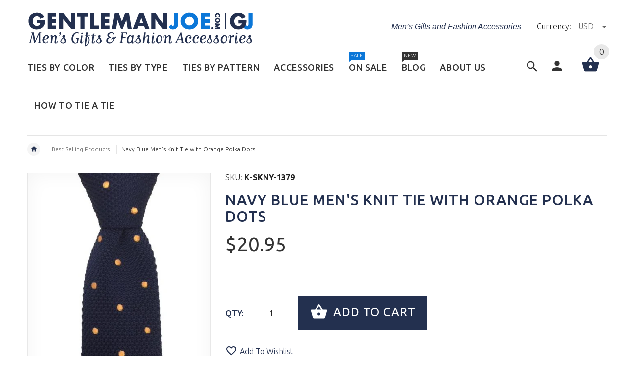

--- FILE ---
content_type: text/html; charset=utf-8
request_url: https://gentlemanjoe.com/products/navy-blue-mens-knitted-tie-with-orange-polka-dots
body_size: 28320
content:
<!doctype html>
<!--[if lt IE 7]><html class="no-js ie6 oldie" lang="en"><![endif]-->
<!--[if IE 7]><html class="no-js ie7 oldie" lang="en"><![endif]-->
<!--[if IE 8]><html class="no-js ie8 oldie" lang="en"><![endif]-->
<!--[if gt IE 8]><!--><html lang="en"><!--<![endif]-->
<head>
  <meta name="yandex-verification" content="33e5fd95a4abc197" />
  <meta name="google-site-verification" content="6zqIsGZmQPLQiFVOxvuu1dOgqgmEFbuSaZpskUv5_6M" />
  <!-- v2.0.2 -->
  <meta charset="utf-8">
  <!--[if IE]>
<meta http-equiv="X-UA-Compatible" content="IE=edge">
<![endif]-->
  <meta name="viewport" content="width=device-width, initial-scale=1.0">
  <meta name="keywords" content="Shopify Template" />
  <meta name="author" content="etheme.com">
  <!-- Global site tag (gtag.js) - Google Analytics -->
  <script async src="https://www.googletagmanager.com/gtag/js?id=UA-144090374-1"></script>
  <script>
    window.dataLayer = window.dataLayer || [];
    function gtag(){dataLayer.push(arguments);}
    gtag('js', new Date());

    gtag('config', 'UA-144090374-1');
  </script>
  <meta name="google-site-verification" content="AQbHiUquweUyKDdGXxq3C6xoTFaIiDFLzv1Ons9O3GY" />
  <!-- Global site tag (gtag.js) - Google Analytics -->
<script async src="https://www.googletagmanager.com/gtag/js?id=UA-224176233-1"></script>
<script>
  window.dataLayer = window.dataLayer || [];
  function gtag(){dataLayer.push(arguments);}
  gtag('js', new Date());

  gtag('config', 'UA-224176233-1');
</script>
<script type="application/ld+json">
{
    "@context": "http://schema.org",
    "@type": "WebPage",
    "name": "GentlemanJoe Ties",
    "description": "GentlemanJoe specializes in quality men's ties, extra long ties, 70 ties, floral ties, bow ties, cufflinks, men's lapel flowers, pins, jewelry and gifts. We also supply custom made uniform ties, school, choir, wedding ties, corporate neckties, wholesale ties, skinny ties, knitted ties, all at affordable prices.",
    "publisher": {
        "@type": "service",
        "name": "Mens Ties | Extra Long Ties | Bow Ties | Cufflinks | Mens Gifts | Jewelry "
    },
    "license": "https://www.skylinechicagolimo.com/"
}
</script>

<!-- Google Tag Manager -->
<script>(function(w,d,s,l,i){w[l]=w[l]||[];w[l].push({'gtm.start':
new Date().getTime(),event:'gtm.js'});var f=d.getElementsByTagName(s)[0],
j=d.createElement(s),dl=l!='dataLayer'?'&l='+l:'';j.async=true;j.src=
'https://www.googletagmanager.com/gtm.js?id='+i+dl;f.parentNode.insertBefore(j,f);
})(window,document,'script','dataLayer','GTM-M8WL327');</script>
<!-- End Google Tag Manager -->
  <meta name="rating" content="General">
  <meta name="revisit-after" content="2 days">
  <meta name="robots" content="noodp,noydir"/>
  <meta name="Language" content="English" />
  <meta name="YahooSeeker" content="index,follow">
  <meta name="msnbot" content="index,follow">
  <meta name="googlebot" content="index,follow"/>
  <meta name="allow-search" content="yes">
  <meta name="twitter:card" content="summary">
  <meta name="twitter:site" content="@GentlemanjoeTie">
  <meta name="twitter:title" content="We Supply Uniform Ties, Custom Ties & BOW TIES SHOP NOW!">
  <meta name="twitter:description" content="Great selection of affordable, stylish men's ties, extra long ties, bow ties, skinny ties, cuff links, pocket squares, tie bars, jewelry, boys ties, gold ties, ties on sale, groom and groomsmen.">
  <meta name="classification" content="striped ties, extra long ties, skinny ties, silk ties"/>
  <meta name="search engines" content="Aeiwi, Alexa, AllTheWeb, AltaVista, AOL Netfind, Anzwers, Canada, DirectHit, EuroSeek, Excite, Overture, Go, Google, HotBot. InfoMak, Kanoodle, Lycos, MasterSite, National Directory, Northern Light, SearchIt, SimpleSearch, WebsMostLinked, WebTop, What-U-Seek, AOL, Yahoo, WebCrawler, Infoseek, Excite, Magellan, LookSmart, CNET, Googlebot"/>
  <meta name="robots" content="index,follow"/>
  <link rel="pingback" href="https://gentlemanjoe.com/sitemap.xml"/>
  
<meta name="msvalidate.01" content="489D461DB602EB10366ABB9E406B0B0E" />
  <meta name="author" content="Gentlemanjoe Men’s"/>
  <meta name="distribution" content="Global">
  <meta name="DC.title" content="mens knitted ties, custom ties, striped ties" />
  <meta name="geo.region" content="CA-BC" />
  <meta name="geo.placename" content="Burnaby" />
  <meta name="geo.position" content="49.210849;-123.013085" />
  <meta name="ICBM" content="49.210849, -123.013085" />
	<meta name="copyright" content="GentlemanJoe Copyright © 2019 All Right Reserved.">
  
  
  
  <!-- Social meta ================================================== -->
  

  <meta property="og:type" content="product">
  <meta property="og:title" content="Navy Blue Men&#39;s Knit Tie with Orange Polka Dots">
  <meta property="og:url" content="https://gentlemanjoe.com/products/navy-blue-mens-knitted-tie-with-orange-polka-dots">
  
  <meta property="og:image" content="http://gentlemanjoe.com/cdn/shop/products/navyblueorangepolkadottie_grande.jpg?v=1636411975">
  <meta property="og:image:secure_url" content="https://gentlemanjoe.com/cdn/shop/products/navyblueorangepolkadottie_grande.jpg?v=1636411975">
  
  <meta property="og:image" content="http://gentlemanjoe.com/cdn/shop/products/navyblueorangedotknittie_grande.jpg?v=1636411975">
  <meta property="og:image:secure_url" content="https://gentlemanjoe.com/cdn/shop/products/navyblueorangedotknittie_grande.jpg?v=1636411975">
  
  <meta property="og:image" content="http://gentlemanjoe.com/cdn/shop/products/mensnavyblueandorangetie_grande.jpg?v=1636411978">
  <meta property="og:image:secure_url" content="https://gentlemanjoe.com/cdn/shop/products/mensnavyblueandorangetie_grande.jpg?v=1636411978">
  
  <meta property="og:price:amount" content="20.95">
  <meta property="og:price:currency" content="USD">



  <meta property="og:description" content="This navy blue knit necktie with orange polka dots is a fun and classy men&#39;s accessory that will finish off your look.">


<meta property="og:site_name" content="GentlemanJoe">



  <meta name="twitter:card" content="summary">




  <meta name="twitter:title" content="Navy Blue Men&#39;s Knit Tie with Orange Polka Dots">
  <meta name="twitter:description" content="Product number: K-SKNY-1379Length: 59&quot;Width: 2.25&quot;Material: Cotton BlendCare: Dry Clean / Spot CleanLabel: GENTLEMAN JOE
This navy blue knitted necktie with orange polka dots is both a fun and classy ">
  <meta name="twitter:image" content="https://gentlemanjoe.com/cdn/shop/products/navyblueorangepolkadottie_large.jpg?v=1636411975">
  <meta name="twitter:image:width" content="480">
  <meta name="twitter:image:height" content="480">



  <title>Navy Blue Men&#39;s Knit Tie with Orange Polka Dots &ndash; GentlemanJoe</title>
  <meta name="description" content="This navy blue knit necktie with orange polka dots is a fun and classy men&#39;s accessory that will finish off your look." />
  <link rel="canonical" href="https://gentlemanjoe.com/products/navy-blue-mens-knitted-tie-with-orange-polka-dots" />
  
  <link rel="shortcut icon" href="//gentlemanjoe.com/cdn/shop/t/40/assets/favicon.png?v=34336012055956698031486919428" type="image/x-icon" />
  
  
  	<link href='https://fonts.googleapis.com/css?family=Ubuntu:400,300,700,500' rel='stylesheet' type='text/css'>
  
  
  <link href="//gentlemanjoe.com/cdn/shop/t/40/assets/slick.css?v=96730455721061752051486871012" rel="stylesheet" type="text/css" media="all" />
<link href="//gentlemanjoe.com/cdn/shop/t/40/assets/slick-theme.css?v=46761476101705646951486871012" rel="stylesheet" type="text/css" media="all" />
<link href="//gentlemanjoe.com/cdn/shop/t/40/assets/magnific-popup.css?v=161367216293826210151486871011" rel="stylesheet" type="text/css" media="all" />

<link href="//gentlemanjoe.com/cdn/shop/t/40/assets/settings.css?v=60780944865332802341486871012" rel="stylesheet" type="text/css" media="all" />

<link href="//gentlemanjoe.com/cdn/shop/t/40/assets/style.css?v=121328583466454083321487133078" rel="stylesheet" type="text/css" media="all" />

<link href="//gentlemanjoe.com/cdn/shop/t/40/assets/css-liquid.css?v=50998597637519383841487133077" rel="stylesheet" type="text/css" media="all" />
<link href="//gentlemanjoe.com/cdn/shop/t/40/assets/stylefont.css?v=62577153882410669391486871013" rel="stylesheet" type="text/css" media="all" />


  <link href="//gentlemanjoe.com/cdn/shop/t/40/assets/gentlemanjoe.css?v=136868478565114661481488048025" rel="stylesheet" type="text/css" media="all" />
  <script src="//gentlemanjoe.com/cdn/shop/t/40/assets/gentlemanjoe.js?v=111603181540343972631490026719" type="text/javascript"></script>
  
  
  <script src="//gentlemanjoe.com/cdn/shop/t/40/assets/vendor.js?v=31866098508433868681486871015" type="text/javascript"></script>

  <script src="//gentlemanjoe.com/cdn/shop/t/40/assets/jquery.cookie.js?v=177500111459531585031486871010" type="text/javascript"></script>
  
  
  <script>window.performance && window.performance.mark && window.performance.mark('shopify.content_for_header.start');</script><meta id="shopify-digital-wallet" name="shopify-digital-wallet" content="/6818743/digital_wallets/dialog">
<meta name="shopify-checkout-api-token" content="36d6827a7e92f100146a607a49c9bdbf">
<meta id="in-context-paypal-metadata" data-shop-id="6818743" data-venmo-supported="false" data-environment="production" data-locale="en_US" data-paypal-v4="true" data-currency="USD">
<link rel="alternate" type="application/json+oembed" href="https://gentlemanjoe.com/products/navy-blue-mens-knitted-tie-with-orange-polka-dots.oembed">
<script async="async" src="/checkouts/internal/preloads.js?locale=en-AU"></script>
<link rel="preconnect" href="https://shop.app" crossorigin="anonymous">
<script async="async" src="https://shop.app/checkouts/internal/preloads.js?locale=en-AU&shop_id=6818743" crossorigin="anonymous"></script>
<script id="apple-pay-shop-capabilities" type="application/json">{"shopId":6818743,"countryCode":"CA","currencyCode":"USD","merchantCapabilities":["supports3DS"],"merchantId":"gid:\/\/shopify\/Shop\/6818743","merchantName":"GentlemanJoe","requiredBillingContactFields":["postalAddress","email","phone"],"requiredShippingContactFields":["postalAddress","email","phone"],"shippingType":"shipping","supportedNetworks":["visa","masterCard","amex","discover","jcb"],"total":{"type":"pending","label":"GentlemanJoe","amount":"1.00"},"shopifyPaymentsEnabled":true,"supportsSubscriptions":true}</script>
<script id="shopify-features" type="application/json">{"accessToken":"36d6827a7e92f100146a607a49c9bdbf","betas":["rich-media-storefront-analytics"],"domain":"gentlemanjoe.com","predictiveSearch":true,"shopId":6818743,"locale":"en"}</script>
<script>var Shopify = Shopify || {};
Shopify.shop = "gentlemanjoe.myshopify.com";
Shopify.locale = "en";
Shopify.currency = {"active":"USD","rate":"1.0"};
Shopify.country = "AU";
Shopify.theme = {"name":"yourstore-v2-0-2 KUNI 2017-01-12","id":167666828,"schema_name":"Yourstore","schema_version":"2.0.0","theme_store_id":null,"role":"main"};
Shopify.theme.handle = "null";
Shopify.theme.style = {"id":null,"handle":null};
Shopify.cdnHost = "gentlemanjoe.com/cdn";
Shopify.routes = Shopify.routes || {};
Shopify.routes.root = "/";</script>
<script type="module">!function(o){(o.Shopify=o.Shopify||{}).modules=!0}(window);</script>
<script>!function(o){function n(){var o=[];function n(){o.push(Array.prototype.slice.apply(arguments))}return n.q=o,n}var t=o.Shopify=o.Shopify||{};t.loadFeatures=n(),t.autoloadFeatures=n()}(window);</script>
<script>
  window.ShopifyPay = window.ShopifyPay || {};
  window.ShopifyPay.apiHost = "shop.app\/pay";
  window.ShopifyPay.redirectState = null;
</script>
<script id="shop-js-analytics" type="application/json">{"pageType":"product"}</script>
<script defer="defer" async type="module" src="//gentlemanjoe.com/cdn/shopifycloud/shop-js/modules/v2/client.init-shop-cart-sync_BT-GjEfc.en.esm.js"></script>
<script defer="defer" async type="module" src="//gentlemanjoe.com/cdn/shopifycloud/shop-js/modules/v2/chunk.common_D58fp_Oc.esm.js"></script>
<script defer="defer" async type="module" src="//gentlemanjoe.com/cdn/shopifycloud/shop-js/modules/v2/chunk.modal_xMitdFEc.esm.js"></script>
<script type="module">
  await import("//gentlemanjoe.com/cdn/shopifycloud/shop-js/modules/v2/client.init-shop-cart-sync_BT-GjEfc.en.esm.js");
await import("//gentlemanjoe.com/cdn/shopifycloud/shop-js/modules/v2/chunk.common_D58fp_Oc.esm.js");
await import("//gentlemanjoe.com/cdn/shopifycloud/shop-js/modules/v2/chunk.modal_xMitdFEc.esm.js");

  window.Shopify.SignInWithShop?.initShopCartSync?.({"fedCMEnabled":true,"windoidEnabled":true});

</script>
<script>
  window.Shopify = window.Shopify || {};
  if (!window.Shopify.featureAssets) window.Shopify.featureAssets = {};
  window.Shopify.featureAssets['shop-js'] = {"shop-cart-sync":["modules/v2/client.shop-cart-sync_DZOKe7Ll.en.esm.js","modules/v2/chunk.common_D58fp_Oc.esm.js","modules/v2/chunk.modal_xMitdFEc.esm.js"],"init-fed-cm":["modules/v2/client.init-fed-cm_B6oLuCjv.en.esm.js","modules/v2/chunk.common_D58fp_Oc.esm.js","modules/v2/chunk.modal_xMitdFEc.esm.js"],"shop-cash-offers":["modules/v2/client.shop-cash-offers_D2sdYoxE.en.esm.js","modules/v2/chunk.common_D58fp_Oc.esm.js","modules/v2/chunk.modal_xMitdFEc.esm.js"],"shop-login-button":["modules/v2/client.shop-login-button_QeVjl5Y3.en.esm.js","modules/v2/chunk.common_D58fp_Oc.esm.js","modules/v2/chunk.modal_xMitdFEc.esm.js"],"pay-button":["modules/v2/client.pay-button_DXTOsIq6.en.esm.js","modules/v2/chunk.common_D58fp_Oc.esm.js","modules/v2/chunk.modal_xMitdFEc.esm.js"],"shop-button":["modules/v2/client.shop-button_DQZHx9pm.en.esm.js","modules/v2/chunk.common_D58fp_Oc.esm.js","modules/v2/chunk.modal_xMitdFEc.esm.js"],"avatar":["modules/v2/client.avatar_BTnouDA3.en.esm.js"],"init-windoid":["modules/v2/client.init-windoid_CR1B-cfM.en.esm.js","modules/v2/chunk.common_D58fp_Oc.esm.js","modules/v2/chunk.modal_xMitdFEc.esm.js"],"init-shop-for-new-customer-accounts":["modules/v2/client.init-shop-for-new-customer-accounts_C_vY_xzh.en.esm.js","modules/v2/client.shop-login-button_QeVjl5Y3.en.esm.js","modules/v2/chunk.common_D58fp_Oc.esm.js","modules/v2/chunk.modal_xMitdFEc.esm.js"],"init-shop-email-lookup-coordinator":["modules/v2/client.init-shop-email-lookup-coordinator_BI7n9ZSv.en.esm.js","modules/v2/chunk.common_D58fp_Oc.esm.js","modules/v2/chunk.modal_xMitdFEc.esm.js"],"init-shop-cart-sync":["modules/v2/client.init-shop-cart-sync_BT-GjEfc.en.esm.js","modules/v2/chunk.common_D58fp_Oc.esm.js","modules/v2/chunk.modal_xMitdFEc.esm.js"],"shop-toast-manager":["modules/v2/client.shop-toast-manager_DiYdP3xc.en.esm.js","modules/v2/chunk.common_D58fp_Oc.esm.js","modules/v2/chunk.modal_xMitdFEc.esm.js"],"init-customer-accounts":["modules/v2/client.init-customer-accounts_D9ZNqS-Q.en.esm.js","modules/v2/client.shop-login-button_QeVjl5Y3.en.esm.js","modules/v2/chunk.common_D58fp_Oc.esm.js","modules/v2/chunk.modal_xMitdFEc.esm.js"],"init-customer-accounts-sign-up":["modules/v2/client.init-customer-accounts-sign-up_iGw4briv.en.esm.js","modules/v2/client.shop-login-button_QeVjl5Y3.en.esm.js","modules/v2/chunk.common_D58fp_Oc.esm.js","modules/v2/chunk.modal_xMitdFEc.esm.js"],"shop-follow-button":["modules/v2/client.shop-follow-button_CqMgW2wH.en.esm.js","modules/v2/chunk.common_D58fp_Oc.esm.js","modules/v2/chunk.modal_xMitdFEc.esm.js"],"checkout-modal":["modules/v2/client.checkout-modal_xHeaAweL.en.esm.js","modules/v2/chunk.common_D58fp_Oc.esm.js","modules/v2/chunk.modal_xMitdFEc.esm.js"],"shop-login":["modules/v2/client.shop-login_D91U-Q7h.en.esm.js","modules/v2/chunk.common_D58fp_Oc.esm.js","modules/v2/chunk.modal_xMitdFEc.esm.js"],"lead-capture":["modules/v2/client.lead-capture_BJmE1dJe.en.esm.js","modules/v2/chunk.common_D58fp_Oc.esm.js","modules/v2/chunk.modal_xMitdFEc.esm.js"],"payment-terms":["modules/v2/client.payment-terms_Ci9AEqFq.en.esm.js","modules/v2/chunk.common_D58fp_Oc.esm.js","modules/v2/chunk.modal_xMitdFEc.esm.js"]};
</script>
<script id="__st">var __st={"a":6818743,"offset":-28800,"reqid":"fcfbbacb-939f-45ae-9ded-ee78a26b2ad3-1769390508","pageurl":"gentlemanjoe.com\/products\/navy-blue-mens-knitted-tie-with-orange-polka-dots","u":"c4f0a9ae374e","p":"product","rtyp":"product","rid":7434438181088};</script>
<script>window.ShopifyPaypalV4VisibilityTracking = true;</script>
<script id="captcha-bootstrap">!function(){'use strict';const t='contact',e='account',n='new_comment',o=[[t,t],['blogs',n],['comments',n],[t,'customer']],c=[[e,'customer_login'],[e,'guest_login'],[e,'recover_customer_password'],[e,'create_customer']],r=t=>t.map((([t,e])=>`form[action*='/${t}']:not([data-nocaptcha='true']) input[name='form_type'][value='${e}']`)).join(','),a=t=>()=>t?[...document.querySelectorAll(t)].map((t=>t.form)):[];function s(){const t=[...o],e=r(t);return a(e)}const i='password',u='form_key',d=['recaptcha-v3-token','g-recaptcha-response','h-captcha-response',i],f=()=>{try{return window.sessionStorage}catch{return}},m='__shopify_v',_=t=>t.elements[u];function p(t,e,n=!1){try{const o=window.sessionStorage,c=JSON.parse(o.getItem(e)),{data:r}=function(t){const{data:e,action:n}=t;return t[m]||n?{data:e,action:n}:{data:t,action:n}}(c);for(const[e,n]of Object.entries(r))t.elements[e]&&(t.elements[e].value=n);n&&o.removeItem(e)}catch(o){console.error('form repopulation failed',{error:o})}}const l='form_type',E='cptcha';function T(t){t.dataset[E]=!0}const w=window,h=w.document,L='Shopify',v='ce_forms',y='captcha';let A=!1;((t,e)=>{const n=(g='f06e6c50-85a8-45c8-87d0-21a2b65856fe',I='https://cdn.shopify.com/shopifycloud/storefront-forms-hcaptcha/ce_storefront_forms_captcha_hcaptcha.v1.5.2.iife.js',D={infoText:'Protected by hCaptcha',privacyText:'Privacy',termsText:'Terms'},(t,e,n)=>{const o=w[L][v],c=o.bindForm;if(c)return c(t,g,e,D).then(n);var r;o.q.push([[t,g,e,D],n]),r=I,A||(h.body.append(Object.assign(h.createElement('script'),{id:'captcha-provider',async:!0,src:r})),A=!0)});var g,I,D;w[L]=w[L]||{},w[L][v]=w[L][v]||{},w[L][v].q=[],w[L][y]=w[L][y]||{},w[L][y].protect=function(t,e){n(t,void 0,e),T(t)},Object.freeze(w[L][y]),function(t,e,n,w,h,L){const[v,y,A,g]=function(t,e,n){const i=e?o:[],u=t?c:[],d=[...i,...u],f=r(d),m=r(i),_=r(d.filter((([t,e])=>n.includes(e))));return[a(f),a(m),a(_),s()]}(w,h,L),I=t=>{const e=t.target;return e instanceof HTMLFormElement?e:e&&e.form},D=t=>v().includes(t);t.addEventListener('submit',(t=>{const e=I(t);if(!e)return;const n=D(e)&&!e.dataset.hcaptchaBound&&!e.dataset.recaptchaBound,o=_(e),c=g().includes(e)&&(!o||!o.value);(n||c)&&t.preventDefault(),c&&!n&&(function(t){try{if(!f())return;!function(t){const e=f();if(!e)return;const n=_(t);if(!n)return;const o=n.value;o&&e.removeItem(o)}(t);const e=Array.from(Array(32),(()=>Math.random().toString(36)[2])).join('');!function(t,e){_(t)||t.append(Object.assign(document.createElement('input'),{type:'hidden',name:u})),t.elements[u].value=e}(t,e),function(t,e){const n=f();if(!n)return;const o=[...t.querySelectorAll(`input[type='${i}']`)].map((({name:t})=>t)),c=[...d,...o],r={};for(const[a,s]of new FormData(t).entries())c.includes(a)||(r[a]=s);n.setItem(e,JSON.stringify({[m]:1,action:t.action,data:r}))}(t,e)}catch(e){console.error('failed to persist form',e)}}(e),e.submit())}));const S=(t,e)=>{t&&!t.dataset[E]&&(n(t,e.some((e=>e===t))),T(t))};for(const o of['focusin','change'])t.addEventListener(o,(t=>{const e=I(t);D(e)&&S(e,y())}));const B=e.get('form_key'),M=e.get(l),P=B&&M;t.addEventListener('DOMContentLoaded',(()=>{const t=y();if(P)for(const e of t)e.elements[l].value===M&&p(e,B);[...new Set([...A(),...v().filter((t=>'true'===t.dataset.shopifyCaptcha))])].forEach((e=>S(e,t)))}))}(h,new URLSearchParams(w.location.search),n,t,e,['guest_login'])})(!0,!0)}();</script>
<script integrity="sha256-4kQ18oKyAcykRKYeNunJcIwy7WH5gtpwJnB7kiuLZ1E=" data-source-attribution="shopify.loadfeatures" defer="defer" src="//gentlemanjoe.com/cdn/shopifycloud/storefront/assets/storefront/load_feature-a0a9edcb.js" crossorigin="anonymous"></script>
<script crossorigin="anonymous" defer="defer" src="//gentlemanjoe.com/cdn/shopifycloud/storefront/assets/shopify_pay/storefront-65b4c6d7.js?v=20250812"></script>
<script data-source-attribution="shopify.dynamic_checkout.dynamic.init">var Shopify=Shopify||{};Shopify.PaymentButton=Shopify.PaymentButton||{isStorefrontPortableWallets:!0,init:function(){window.Shopify.PaymentButton.init=function(){};var t=document.createElement("script");t.src="https://gentlemanjoe.com/cdn/shopifycloud/portable-wallets/latest/portable-wallets.en.js",t.type="module",document.head.appendChild(t)}};
</script>
<script data-source-attribution="shopify.dynamic_checkout.buyer_consent">
  function portableWalletsHideBuyerConsent(e){var t=document.getElementById("shopify-buyer-consent"),n=document.getElementById("shopify-subscription-policy-button");t&&n&&(t.classList.add("hidden"),t.setAttribute("aria-hidden","true"),n.removeEventListener("click",e))}function portableWalletsShowBuyerConsent(e){var t=document.getElementById("shopify-buyer-consent"),n=document.getElementById("shopify-subscription-policy-button");t&&n&&(t.classList.remove("hidden"),t.removeAttribute("aria-hidden"),n.addEventListener("click",e))}window.Shopify?.PaymentButton&&(window.Shopify.PaymentButton.hideBuyerConsent=portableWalletsHideBuyerConsent,window.Shopify.PaymentButton.showBuyerConsent=portableWalletsShowBuyerConsent);
</script>
<script data-source-attribution="shopify.dynamic_checkout.cart.bootstrap">document.addEventListener("DOMContentLoaded",(function(){function t(){return document.querySelector("shopify-accelerated-checkout-cart, shopify-accelerated-checkout")}if(t())Shopify.PaymentButton.init();else{new MutationObserver((function(e,n){t()&&(Shopify.PaymentButton.init(),n.disconnect())})).observe(document.body,{childList:!0,subtree:!0})}}));
</script>
<link id="shopify-accelerated-checkout-styles" rel="stylesheet" media="screen" href="https://gentlemanjoe.com/cdn/shopifycloud/portable-wallets/latest/accelerated-checkout-backwards-compat.css" crossorigin="anonymous">
<style id="shopify-accelerated-checkout-cart">
        #shopify-buyer-consent {
  margin-top: 1em;
  display: inline-block;
  width: 100%;
}

#shopify-buyer-consent.hidden {
  display: none;
}

#shopify-subscription-policy-button {
  background: none;
  border: none;
  padding: 0;
  text-decoration: underline;
  font-size: inherit;
  cursor: pointer;
}

#shopify-subscription-policy-button::before {
  box-shadow: none;
}

      </style>

<script>window.performance && window.performance.mark && window.performance.mark('shopify.content_for_header.end');</script>

  <script src="//gentlemanjoe.com/cdn/shopifycloud/storefront/assets/themes_support/option_selection-b017cd28.js" type="text/javascript"></script>
  <script src="//gentlemanjoe.com/cdn/shopifycloud/storefront/assets/themes_support/api.jquery-7ab1a3a4.js" type="text/javascript"></script>
  <script src="//gentlemanjoe.com/cdn/shop/t/40/assets/cart.api.js?v=80648022322997304301486871008" type="text/javascript"></script>

  
  
  <style>
    /*Footer*/
    
    
    
    body.index .layout-4 .container:first-child,
    body.index .layout-0 .container:first-child {
      border-top: 1px solid #e5e5e5;
      padding-top: 60px;
    }
    footer .subscribe-box input {
      border: 1px solid #e5e5e5;
    }
    
    
    #fitImageInTheme .product__inside__image {
      overflow: hidden;
    }
    #fitImageInTheme .product__inside__image > a:first-child {
      display: flex;
      justify-content: center;
    }
    #fitImageInTheme .product__inside__image > a:first-child img {
      width: auto;
      height: 200px;
    }
    
    
    .breadcrumbs,
    #pageContent {
      visibility:hidden;
      -webkit-transition: opacity .4s ease-out;
      -moz-transition: opacity .4s ease-out;
      -o-transition: opacity .4s ease-out;
      transition: opacity .4s ease-out;
      opacity: 0; 
    }
    .breadcrumbs.show,
    #pageContent.show {
      opacity: 1;
      visibility: visible;
    }
    
    
  </style>																																																																																																																																																																																																																																																																																																																																																																																																																																																																																						<meta name="ahrefs-site-verification" content="2baad1be0e956a05c9e69321ef31140a07f9f2ae02fae0dcffcf1565f6e5b0a9">																																																																																																																																				
<link href="https://monorail-edge.shopifysvc.com" rel="dns-prefetch">
<script>(function(){if ("sendBeacon" in navigator && "performance" in window) {try {var session_token_from_headers = performance.getEntriesByType('navigation')[0].serverTiming.find(x => x.name == '_s').description;} catch {var session_token_from_headers = undefined;}var session_cookie_matches = document.cookie.match(/_shopify_s=([^;]*)/);var session_token_from_cookie = session_cookie_matches && session_cookie_matches.length === 2 ? session_cookie_matches[1] : "";var session_token = session_token_from_headers || session_token_from_cookie || "";function handle_abandonment_event(e) {var entries = performance.getEntries().filter(function(entry) {return /monorail-edge.shopifysvc.com/.test(entry.name);});if (!window.abandonment_tracked && entries.length === 0) {window.abandonment_tracked = true;var currentMs = Date.now();var navigation_start = performance.timing.navigationStart;var payload = {shop_id: 6818743,url: window.location.href,navigation_start,duration: currentMs - navigation_start,session_token,page_type: "product"};window.navigator.sendBeacon("https://monorail-edge.shopifysvc.com/v1/produce", JSON.stringify({schema_id: "online_store_buyer_site_abandonment/1.1",payload: payload,metadata: {event_created_at_ms: currentMs,event_sent_at_ms: currentMs}}));}}window.addEventListener('pagehide', handle_abandonment_event);}}());</script>
<script id="web-pixels-manager-setup">(function e(e,d,r,n,o){if(void 0===o&&(o={}),!Boolean(null===(a=null===(i=window.Shopify)||void 0===i?void 0:i.analytics)||void 0===a?void 0:a.replayQueue)){var i,a;window.Shopify=window.Shopify||{};var t=window.Shopify;t.analytics=t.analytics||{};var s=t.analytics;s.replayQueue=[],s.publish=function(e,d,r){return s.replayQueue.push([e,d,r]),!0};try{self.performance.mark("wpm:start")}catch(e){}var l=function(){var e={modern:/Edge?\/(1{2}[4-9]|1[2-9]\d|[2-9]\d{2}|\d{4,})\.\d+(\.\d+|)|Firefox\/(1{2}[4-9]|1[2-9]\d|[2-9]\d{2}|\d{4,})\.\d+(\.\d+|)|Chrom(ium|e)\/(9{2}|\d{3,})\.\d+(\.\d+|)|(Maci|X1{2}).+ Version\/(15\.\d+|(1[6-9]|[2-9]\d|\d{3,})\.\d+)([,.]\d+|)( \(\w+\)|)( Mobile\/\w+|) Safari\/|Chrome.+OPR\/(9{2}|\d{3,})\.\d+\.\d+|(CPU[ +]OS|iPhone[ +]OS|CPU[ +]iPhone|CPU IPhone OS|CPU iPad OS)[ +]+(15[._]\d+|(1[6-9]|[2-9]\d|\d{3,})[._]\d+)([._]\d+|)|Android:?[ /-](13[3-9]|1[4-9]\d|[2-9]\d{2}|\d{4,})(\.\d+|)(\.\d+|)|Android.+Firefox\/(13[5-9]|1[4-9]\d|[2-9]\d{2}|\d{4,})\.\d+(\.\d+|)|Android.+Chrom(ium|e)\/(13[3-9]|1[4-9]\d|[2-9]\d{2}|\d{4,})\.\d+(\.\d+|)|SamsungBrowser\/([2-9]\d|\d{3,})\.\d+/,legacy:/Edge?\/(1[6-9]|[2-9]\d|\d{3,})\.\d+(\.\d+|)|Firefox\/(5[4-9]|[6-9]\d|\d{3,})\.\d+(\.\d+|)|Chrom(ium|e)\/(5[1-9]|[6-9]\d|\d{3,})\.\d+(\.\d+|)([\d.]+$|.*Safari\/(?![\d.]+ Edge\/[\d.]+$))|(Maci|X1{2}).+ Version\/(10\.\d+|(1[1-9]|[2-9]\d|\d{3,})\.\d+)([,.]\d+|)( \(\w+\)|)( Mobile\/\w+|) Safari\/|Chrome.+OPR\/(3[89]|[4-9]\d|\d{3,})\.\d+\.\d+|(CPU[ +]OS|iPhone[ +]OS|CPU[ +]iPhone|CPU IPhone OS|CPU iPad OS)[ +]+(10[._]\d+|(1[1-9]|[2-9]\d|\d{3,})[._]\d+)([._]\d+|)|Android:?[ /-](13[3-9]|1[4-9]\d|[2-9]\d{2}|\d{4,})(\.\d+|)(\.\d+|)|Mobile Safari.+OPR\/([89]\d|\d{3,})\.\d+\.\d+|Android.+Firefox\/(13[5-9]|1[4-9]\d|[2-9]\d{2}|\d{4,})\.\d+(\.\d+|)|Android.+Chrom(ium|e)\/(13[3-9]|1[4-9]\d|[2-9]\d{2}|\d{4,})\.\d+(\.\d+|)|Android.+(UC? ?Browser|UCWEB|U3)[ /]?(15\.([5-9]|\d{2,})|(1[6-9]|[2-9]\d|\d{3,})\.\d+)\.\d+|SamsungBrowser\/(5\.\d+|([6-9]|\d{2,})\.\d+)|Android.+MQ{2}Browser\/(14(\.(9|\d{2,})|)|(1[5-9]|[2-9]\d|\d{3,})(\.\d+|))(\.\d+|)|K[Aa][Ii]OS\/(3\.\d+|([4-9]|\d{2,})\.\d+)(\.\d+|)/},d=e.modern,r=e.legacy,n=navigator.userAgent;return n.match(d)?"modern":n.match(r)?"legacy":"unknown"}(),u="modern"===l?"modern":"legacy",c=(null!=n?n:{modern:"",legacy:""})[u],f=function(e){return[e.baseUrl,"/wpm","/b",e.hashVersion,"modern"===e.buildTarget?"m":"l",".js"].join("")}({baseUrl:d,hashVersion:r,buildTarget:u}),m=function(e){var d=e.version,r=e.bundleTarget,n=e.surface,o=e.pageUrl,i=e.monorailEndpoint;return{emit:function(e){var a=e.status,t=e.errorMsg,s=(new Date).getTime(),l=JSON.stringify({metadata:{event_sent_at_ms:s},events:[{schema_id:"web_pixels_manager_load/3.1",payload:{version:d,bundle_target:r,page_url:o,status:a,surface:n,error_msg:t},metadata:{event_created_at_ms:s}}]});if(!i)return console&&console.warn&&console.warn("[Web Pixels Manager] No Monorail endpoint provided, skipping logging."),!1;try{return self.navigator.sendBeacon.bind(self.navigator)(i,l)}catch(e){}var u=new XMLHttpRequest;try{return u.open("POST",i,!0),u.setRequestHeader("Content-Type","text/plain"),u.send(l),!0}catch(e){return console&&console.warn&&console.warn("[Web Pixels Manager] Got an unhandled error while logging to Monorail."),!1}}}}({version:r,bundleTarget:l,surface:e.surface,pageUrl:self.location.href,monorailEndpoint:e.monorailEndpoint});try{o.browserTarget=l,function(e){var d=e.src,r=e.async,n=void 0===r||r,o=e.onload,i=e.onerror,a=e.sri,t=e.scriptDataAttributes,s=void 0===t?{}:t,l=document.createElement("script"),u=document.querySelector("head"),c=document.querySelector("body");if(l.async=n,l.src=d,a&&(l.integrity=a,l.crossOrigin="anonymous"),s)for(var f in s)if(Object.prototype.hasOwnProperty.call(s,f))try{l.dataset[f]=s[f]}catch(e){}if(o&&l.addEventListener("load",o),i&&l.addEventListener("error",i),u)u.appendChild(l);else{if(!c)throw new Error("Did not find a head or body element to append the script");c.appendChild(l)}}({src:f,async:!0,onload:function(){if(!function(){var e,d;return Boolean(null===(d=null===(e=window.Shopify)||void 0===e?void 0:e.analytics)||void 0===d?void 0:d.initialized)}()){var d=window.webPixelsManager.init(e)||void 0;if(d){var r=window.Shopify.analytics;r.replayQueue.forEach((function(e){var r=e[0],n=e[1],o=e[2];d.publishCustomEvent(r,n,o)})),r.replayQueue=[],r.publish=d.publishCustomEvent,r.visitor=d.visitor,r.initialized=!0}}},onerror:function(){return m.emit({status:"failed",errorMsg:"".concat(f," has failed to load")})},sri:function(e){var d=/^sha384-[A-Za-z0-9+/=]+$/;return"string"==typeof e&&d.test(e)}(c)?c:"",scriptDataAttributes:o}),m.emit({status:"loading"})}catch(e){m.emit({status:"failed",errorMsg:(null==e?void 0:e.message)||"Unknown error"})}}})({shopId: 6818743,storefrontBaseUrl: "https://gentlemanjoe.com",extensionsBaseUrl: "https://extensions.shopifycdn.com/cdn/shopifycloud/web-pixels-manager",monorailEndpoint: "https://monorail-edge.shopifysvc.com/unstable/produce_batch",surface: "storefront-renderer",enabledBetaFlags: ["2dca8a86"],webPixelsConfigList: [{"id":"580059360","configuration":"{\"tagID\":\"2612415395855\"}","eventPayloadVersion":"v1","runtimeContext":"STRICT","scriptVersion":"18031546ee651571ed29edbe71a3550b","type":"APP","apiClientId":3009811,"privacyPurposes":["ANALYTICS","MARKETING","SALE_OF_DATA"],"dataSharingAdjustments":{"protectedCustomerApprovalScopes":["read_customer_address","read_customer_email","read_customer_name","read_customer_personal_data","read_customer_phone"]}},{"id":"78053600","eventPayloadVersion":"v1","runtimeContext":"LAX","scriptVersion":"1","type":"CUSTOM","privacyPurposes":["ANALYTICS"],"name":"Google Analytics tag (migrated)"},{"id":"shopify-app-pixel","configuration":"{}","eventPayloadVersion":"v1","runtimeContext":"STRICT","scriptVersion":"0450","apiClientId":"shopify-pixel","type":"APP","privacyPurposes":["ANALYTICS","MARKETING"]},{"id":"shopify-custom-pixel","eventPayloadVersion":"v1","runtimeContext":"LAX","scriptVersion":"0450","apiClientId":"shopify-pixel","type":"CUSTOM","privacyPurposes":["ANALYTICS","MARKETING"]}],isMerchantRequest: false,initData: {"shop":{"name":"GentlemanJoe","paymentSettings":{"currencyCode":"USD"},"myshopifyDomain":"gentlemanjoe.myshopify.com","countryCode":"CA","storefrontUrl":"https:\/\/gentlemanjoe.com"},"customer":null,"cart":null,"checkout":null,"productVariants":[{"price":{"amount":20.95,"currencyCode":"USD"},"product":{"title":"Navy Blue Men's Knit Tie with Orange Polka Dots","vendor":"GENTLEMAN JOE","id":"7434438181088","untranslatedTitle":"Navy Blue Men's Knit Tie with Orange Polka Dots","url":"\/products\/navy-blue-mens-knitted-tie-with-orange-polka-dots","type":"Skinny Ties"},"id":"42027525570784","image":{"src":"\/\/gentlemanjoe.com\/cdn\/shop\/products\/navyblueorangepolkadottie.jpg?v=1636411975"},"sku":"K-SKNY-1379","title":"Default Title","untranslatedTitle":"Default Title"}],"purchasingCompany":null},},"https://gentlemanjoe.com/cdn","fcfee988w5aeb613cpc8e4bc33m6693e112",{"modern":"","legacy":""},{"shopId":"6818743","storefrontBaseUrl":"https:\/\/gentlemanjoe.com","extensionBaseUrl":"https:\/\/extensions.shopifycdn.com\/cdn\/shopifycloud\/web-pixels-manager","surface":"storefront-renderer","enabledBetaFlags":"[\"2dca8a86\"]","isMerchantRequest":"false","hashVersion":"fcfee988w5aeb613cpc8e4bc33m6693e112","publish":"custom","events":"[[\"page_viewed\",{}],[\"product_viewed\",{\"productVariant\":{\"price\":{\"amount\":20.95,\"currencyCode\":\"USD\"},\"product\":{\"title\":\"Navy Blue Men's Knit Tie with Orange Polka Dots\",\"vendor\":\"GENTLEMAN JOE\",\"id\":\"7434438181088\",\"untranslatedTitle\":\"Navy Blue Men's Knit Tie with Orange Polka Dots\",\"url\":\"\/products\/navy-blue-mens-knitted-tie-with-orange-polka-dots\",\"type\":\"Skinny Ties\"},\"id\":\"42027525570784\",\"image\":{\"src\":\"\/\/gentlemanjoe.com\/cdn\/shop\/products\/navyblueorangepolkadottie.jpg?v=1636411975\"},\"sku\":\"K-SKNY-1379\",\"title\":\"Default Title\",\"untranslatedTitle\":\"Default Title\"}}]]"});</script><script>
  window.ShopifyAnalytics = window.ShopifyAnalytics || {};
  window.ShopifyAnalytics.meta = window.ShopifyAnalytics.meta || {};
  window.ShopifyAnalytics.meta.currency = 'USD';
  var meta = {"product":{"id":7434438181088,"gid":"gid:\/\/shopify\/Product\/7434438181088","vendor":"GENTLEMAN JOE","type":"Skinny Ties","handle":"navy-blue-mens-knitted-tie-with-orange-polka-dots","variants":[{"id":42027525570784,"price":2095,"name":"Navy Blue Men's Knit Tie with Orange Polka Dots","public_title":null,"sku":"K-SKNY-1379"}],"remote":false},"page":{"pageType":"product","resourceType":"product","resourceId":7434438181088,"requestId":"fcfbbacb-939f-45ae-9ded-ee78a26b2ad3-1769390508"}};
  for (var attr in meta) {
    window.ShopifyAnalytics.meta[attr] = meta[attr];
  }
</script>
<script class="analytics">
  (function () {
    var customDocumentWrite = function(content) {
      var jquery = null;

      if (window.jQuery) {
        jquery = window.jQuery;
      } else if (window.Checkout && window.Checkout.$) {
        jquery = window.Checkout.$;
      }

      if (jquery) {
        jquery('body').append(content);
      }
    };

    var hasLoggedConversion = function(token) {
      if (token) {
        return document.cookie.indexOf('loggedConversion=' + token) !== -1;
      }
      return false;
    }

    var setCookieIfConversion = function(token) {
      if (token) {
        var twoMonthsFromNow = new Date(Date.now());
        twoMonthsFromNow.setMonth(twoMonthsFromNow.getMonth() + 2);

        document.cookie = 'loggedConversion=' + token + '; expires=' + twoMonthsFromNow;
      }
    }

    var trekkie = window.ShopifyAnalytics.lib = window.trekkie = window.trekkie || [];
    if (trekkie.integrations) {
      return;
    }
    trekkie.methods = [
      'identify',
      'page',
      'ready',
      'track',
      'trackForm',
      'trackLink'
    ];
    trekkie.factory = function(method) {
      return function() {
        var args = Array.prototype.slice.call(arguments);
        args.unshift(method);
        trekkie.push(args);
        return trekkie;
      };
    };
    for (var i = 0; i < trekkie.methods.length; i++) {
      var key = trekkie.methods[i];
      trekkie[key] = trekkie.factory(key);
    }
    trekkie.load = function(config) {
      trekkie.config = config || {};
      trekkie.config.initialDocumentCookie = document.cookie;
      var first = document.getElementsByTagName('script')[0];
      var script = document.createElement('script');
      script.type = 'text/javascript';
      script.onerror = function(e) {
        var scriptFallback = document.createElement('script');
        scriptFallback.type = 'text/javascript';
        scriptFallback.onerror = function(error) {
                var Monorail = {
      produce: function produce(monorailDomain, schemaId, payload) {
        var currentMs = new Date().getTime();
        var event = {
          schema_id: schemaId,
          payload: payload,
          metadata: {
            event_created_at_ms: currentMs,
            event_sent_at_ms: currentMs
          }
        };
        return Monorail.sendRequest("https://" + monorailDomain + "/v1/produce", JSON.stringify(event));
      },
      sendRequest: function sendRequest(endpointUrl, payload) {
        // Try the sendBeacon API
        if (window && window.navigator && typeof window.navigator.sendBeacon === 'function' && typeof window.Blob === 'function' && !Monorail.isIos12()) {
          var blobData = new window.Blob([payload], {
            type: 'text/plain'
          });

          if (window.navigator.sendBeacon(endpointUrl, blobData)) {
            return true;
          } // sendBeacon was not successful

        } // XHR beacon

        var xhr = new XMLHttpRequest();

        try {
          xhr.open('POST', endpointUrl);
          xhr.setRequestHeader('Content-Type', 'text/plain');
          xhr.send(payload);
        } catch (e) {
          console.log(e);
        }

        return false;
      },
      isIos12: function isIos12() {
        return window.navigator.userAgent.lastIndexOf('iPhone; CPU iPhone OS 12_') !== -1 || window.navigator.userAgent.lastIndexOf('iPad; CPU OS 12_') !== -1;
      }
    };
    Monorail.produce('monorail-edge.shopifysvc.com',
      'trekkie_storefront_load_errors/1.1',
      {shop_id: 6818743,
      theme_id: 167666828,
      app_name: "storefront",
      context_url: window.location.href,
      source_url: "//gentlemanjoe.com/cdn/s/trekkie.storefront.8d95595f799fbf7e1d32231b9a28fd43b70c67d3.min.js"});

        };
        scriptFallback.async = true;
        scriptFallback.src = '//gentlemanjoe.com/cdn/s/trekkie.storefront.8d95595f799fbf7e1d32231b9a28fd43b70c67d3.min.js';
        first.parentNode.insertBefore(scriptFallback, first);
      };
      script.async = true;
      script.src = '//gentlemanjoe.com/cdn/s/trekkie.storefront.8d95595f799fbf7e1d32231b9a28fd43b70c67d3.min.js';
      first.parentNode.insertBefore(script, first);
    };
    trekkie.load(
      {"Trekkie":{"appName":"storefront","development":false,"defaultAttributes":{"shopId":6818743,"isMerchantRequest":null,"themeId":167666828,"themeCityHash":"10111748661996372611","contentLanguage":"en","currency":"USD","eventMetadataId":"d601ecf2-007f-47a0-a6e6-a9ea9c398a8e"},"isServerSideCookieWritingEnabled":true,"monorailRegion":"shop_domain","enabledBetaFlags":["65f19447"]},"Session Attribution":{},"S2S":{"facebookCapiEnabled":false,"source":"trekkie-storefront-renderer","apiClientId":580111}}
    );

    var loaded = false;
    trekkie.ready(function() {
      if (loaded) return;
      loaded = true;

      window.ShopifyAnalytics.lib = window.trekkie;

      var originalDocumentWrite = document.write;
      document.write = customDocumentWrite;
      try { window.ShopifyAnalytics.merchantGoogleAnalytics.call(this); } catch(error) {};
      document.write = originalDocumentWrite;

      window.ShopifyAnalytics.lib.page(null,{"pageType":"product","resourceType":"product","resourceId":7434438181088,"requestId":"fcfbbacb-939f-45ae-9ded-ee78a26b2ad3-1769390508","shopifyEmitted":true});

      var match = window.location.pathname.match(/checkouts\/(.+)\/(thank_you|post_purchase)/)
      var token = match? match[1]: undefined;
      if (!hasLoggedConversion(token)) {
        setCookieIfConversion(token);
        window.ShopifyAnalytics.lib.track("Viewed Product",{"currency":"USD","variantId":42027525570784,"productId":7434438181088,"productGid":"gid:\/\/shopify\/Product\/7434438181088","name":"Navy Blue Men's Knit Tie with Orange Polka Dots","price":"20.95","sku":"K-SKNY-1379","brand":"GENTLEMAN JOE","variant":null,"category":"Skinny Ties","nonInteraction":true,"remote":false},undefined,undefined,{"shopifyEmitted":true});
      window.ShopifyAnalytics.lib.track("monorail:\/\/trekkie_storefront_viewed_product\/1.1",{"currency":"USD","variantId":42027525570784,"productId":7434438181088,"productGid":"gid:\/\/shopify\/Product\/7434438181088","name":"Navy Blue Men's Knit Tie with Orange Polka Dots","price":"20.95","sku":"K-SKNY-1379","brand":"GENTLEMAN JOE","variant":null,"category":"Skinny Ties","nonInteraction":true,"remote":false,"referer":"https:\/\/gentlemanjoe.com\/products\/navy-blue-mens-knitted-tie-with-orange-polka-dots"});
      }
    });


        var eventsListenerScript = document.createElement('script');
        eventsListenerScript.async = true;
        eventsListenerScript.src = "//gentlemanjoe.com/cdn/shopifycloud/storefront/assets/shop_events_listener-3da45d37.js";
        document.getElementsByTagName('head')[0].appendChild(eventsListenerScript);

})();</script>
  <script>
  if (!window.ga || (window.ga && typeof window.ga !== 'function')) {
    window.ga = function ga() {
      (window.ga.q = window.ga.q || []).push(arguments);
      if (window.Shopify && window.Shopify.analytics && typeof window.Shopify.analytics.publish === 'function') {
        window.Shopify.analytics.publish("ga_stub_called", {}, {sendTo: "google_osp_migration"});
      }
      console.error("Shopify's Google Analytics stub called with:", Array.from(arguments), "\nSee https://help.shopify.com/manual/promoting-marketing/pixels/pixel-migration#google for more information.");
    };
    if (window.Shopify && window.Shopify.analytics && typeof window.Shopify.analytics.publish === 'function') {
      window.Shopify.analytics.publish("ga_stub_initialized", {}, {sendTo: "google_osp_migration"});
    }
  }
</script>
<script
  defer
  src="https://gentlemanjoe.com/cdn/shopifycloud/perf-kit/shopify-perf-kit-3.0.4.min.js"
  data-application="storefront-renderer"
  data-shop-id="6818743"
  data-render-region="gcp-us-central1"
  data-page-type="product"
  data-theme-instance-id="167666828"
  data-theme-name="Yourstore"
  data-theme-version="2.0.0"
  data-monorail-region="shop_domain"
  data-resource-timing-sampling-rate="10"
  data-shs="true"
  data-shs-beacon="true"
  data-shs-export-with-fetch="true"
  data-shs-logs-sample-rate="1"
  data-shs-beacon-endpoint="https://gentlemanjoe.com/api/collect"
></script>
</head>

<body>
  <!-- Google Tag Manager (noscript) -->
<noscript><iframe src="https://www.googletagmanager.com/ns.html?id=GTM-M8WL327"
height="0" width="0" style="display:none;visibility:hidden"></iframe></noscript>
<!-- End Google Tag Manager (noscript) -->
  
  
  
  
  

  <!-- Back to top -->
  <div class="back-to-top"><span class="icon-keyboard_arrow_up"></span></div>
  <!-- /Back to top -->
  















<!-- mobile menu -->
<div class="mobile-menu-wrapper">
  <div class="mobile-menu-popup"></div>
  <nav id="off-canvas-menu">
    <a id="cboxClose">close</a>
    <ul class="expander-list">

      

  		
        
      
        
        
        
        
  
		
  		
  		
			
  			
  				
                    
      				
      				
                    
    	
      
		
    	
      <li>
        <span class="name">
          <span class="expander">-</span>
          
          <a href="#"><span class="act-underline">Ties by Color
          
          
          
          
          </span>
          </a>
        </span>
        
 		
        
        
        <ul class="multicolumn-level">
          
          <li>
            
            
            
            
			
                       
            <span class="name">
              
              <a href="/collections/black-tie"><span class="act-underline">Black Ties</span></a>
            </span>
            
          </li>
          
          <li>
            
            
            
            
			
                       
            <span class="name">
              
              <a href="/collections/blue-ties"><span class="act-underline">Blue Ties</span></a>
            </span>
            
          </li>
          
          <li>
            
            
            
            
			
                       
            <span class="name">
              
              <a href="/collections/brown-ties"><span class="act-underline">Brown Ties</span></a>
            </span>
            
          </li>
          
          <li>
            
            
            
            
			
                       
            <span class="name">
              
              <a href="/collections/gold-ties"><span class="act-underline">Gold Ties</span></a>
            </span>
            
          </li>
          
          <li>
            
            
            
            
			
                       
            <span class="name">
              
              <a href="/collections/green-ties"><span class="act-underline">Green Ties</span></a>
            </span>
            
          </li>
          
          <li>
            
            
            
            
			
                       
            <span class="name">
              
              <a href="/collections/orange-ties"><span class="act-underline">Orange Ties</span></a>
            </span>
            
          </li>
          
          <li>
            
            
            
            
			
                       
            <span class="name">
              
              <a href="/collections/pink-ties"><span class="act-underline">Pink Ties</span></a>
            </span>
            
          </li>
          
          <li>
            
            
            
            
			
                       
            <span class="name">
              
              <a href="/collections/purple-ties"><span class="act-underline">Purple Ties</span></a>
            </span>
            
          </li>
          
          <li>
            
            
            
            
			
                       
            <span class="name">
              
              <a href="/collections/red-ties"><span class="act-underline">Red Ties</span></a>
            </span>
            
          </li>
          
          <li>
            
            
            
            
			
                       
            <span class="name">
              
              <a href="/collections/silver-ties"><span class="act-underline">Silver Ties</span></a>
            </span>
            
          </li>
          
          <li>
            
            
            
            
			
                       
            <span class="name">
              
              <a href="/collections/white-ties"><span class="act-underline">White Ties</span></a>
            </span>
            
          </li>
          
          <li>
            
            
            
            
			
                       
            <span class="name">
              
              <a href="/collections/yellow-ties"><span class="act-underline">Yellow Ties</span></a>
            </span>
            
          </li>
          
        </ul>
  		
        
        

      </li>

      

  		
        
      
        
        
        
        
  
		
  		
  		
      		
      		
    		
  		
      
		
    	
      <li>
        <span class="name">
          <span class="expander">-</span>
          
          <a href="#"><span class="act-underline">Ties by Type
          
          
          
          
          </span>
          </a>
        </span>
        
 		
          
            <ul class="multicolumn">
              
              
                <li>
                  
                  <span class="name">
                    
                    <a href="/collections/regular-ties">Regular Length Ties</a>
                  </span>
                  
                </li>
              
                <li>
                  
                  <span class="name">
                    
                    <a href="/collections/xl-xxl-ties">Long Ties, XL </a>
                  </span>
                  
                </li>
              
                <li>
                  
                  <span class="name">
                    
                    <a href="/collections/xxl">Extra Long Ties, XXL </a>
                  </span>
                  
                </li>
              
                <li>
                  
                  <span class="name">
                    
                    <a href="/collections/3xl-big-and-tall-long-ties">Extra, Extra Long Ties - XXXL -68"</a>
                  </span>
                  
                </li>
              
                <li>
                  
                  <span class="name">
                    
                    <a href="/collections/bow-ties">Bow Ties</a>
                  </span>
                  
                </li>
              
                <li>
                  
                  <span class="name">
                    
                    <a href="/collections/skinny-ties-1">Skinny Ties</a>
                  </span>
                  
                </li>
              
                <li>
                  
                  <span class="name">
                    
                    <a href="/collections/knitted-ties"> Knit Ties</a>
                  </span>
                  
                </li>
              
                <li>
                  
                  <span class="name">
                    
                    <a href="/collections/boys-ties">Boys Ties</a>
                  </span>
                  
                </li>
              
                <li>
                  
                  <span class="name">
                    
                    <a href="/collections/teen-ties">Teen Ties</a>
                  </span>
                  
                </li>
              
                <li>
                  
                  <span class="name">
                    
                    <a href="/collections/mens-zipper-ties">Zipper Ties</a>
                  </span>
                  
                </li>
              
            </ul>
          
  		
        
        
        
        

      </li>

      

  		
        
      
        
        
        
        
  
		
  		
  		
      		
      		
    		
  		
      
		
    	
      <li>
        <span class="name">
          <span class="expander">-</span>
          
          <a href="#"><span class="act-underline">Ties by Pattern
          
          
          
          
          </span>
          </a>
        </span>
        
 		
          
            <ul class="multicolumn">
              
              
                <li>
                  
                  <span class="name">
                    
                    <a href="/collections/striped-ties">Striped Ties</a>
                  </span>
                  
                </li>
              
                <li>
                  
                  <span class="name">
                    
                    <a href="/collections/solid-ties">Solid Ties</a>
                  </span>
                  
                </li>
              
                <li>
                  
                  <span class="name">
                    
                    <a href="/collections/geometric-ties">Geometric Ties</a>
                  </span>
                  
                </li>
              
                <li>
                  
                  <span class="name">
                    
                    <a href="/collections/plaid-ties">Plaid Ties</a>
                  </span>
                  
                </li>
              
                <li>
                  
                  <span class="name">
                    
                    <a href="/collections/polka-dot-ties">Polka Dot Ties</a>
                  </span>
                  
                </li>
              
                <li>
                  
                  <span class="name">
                    
                    <a href="/collections/paisley-ties">Paisley Ties</a>
                  </span>
                  
                </li>
              
                <li>
                  
                  <span class="name">
                    
                    <a href="/collections/floral-ties">Floral Ties</a>
                  </span>
                  
                </li>
              
            </ul>
          
  		
        
        
        
        

      </li>

      

  		
        
      
        
        
        
        
  
		
  		
  		
      		
      		
    		
  		
      
		
    	
      <li>
        <span class="name">
          <span class="expander">-</span>
          
          <a href="#"><span class="act-underline">Accessories
          
          
          
          
          </span>
          </a>
        </span>
        
 		
          
            <ul class="multicolumn">
              
              
                <li>
                  
                  <span class="name">
                    
                    <a href="/collections/pocket-squares">Pocket Squares</a>
                  </span>
                  
                </li>
              
                <li>
                  
                  <span class="name">
                    
                    <a href="/collections/cufflinks-2">Cufflinks</a>
                  </span>
                  
                </li>
              
                <li>
                  
                  <span class="name">
                    
                    <a href="/collections/bracelets">Bracelets</a>
                  </span>
                  
                </li>
              
                <li>
                  
                  <span class="name">
                    
                    <a href="/collections/tie-clips">Tie Clips</a>
                  </span>
                  
                </li>
              
                <li>
                  
                  <span class="name">
                    
                    <a href="/collections/lapel-pins-flowers">Lapel Pins</a>
                  </span>
                  
                </li>
              
                <li>
                  
                  <span class="name">
                    
                    <a href="/collections/mens-discount-jewelry">Men's Jewelry</a>
                  </span>
                  
                </li>
              
                <li>
                  
                  <span class="name">
                    
                    <a href="/collections/womens-costume-jewelry">Women's Jewelry</a>
                  </span>
                  
                </li>
              
                <li>
                  
                  <span class="name">
                    
                    <a href="/collections/miscellaneous">Miscellaneous</a>
                  </span>
                  
                </li>
              
            </ul>
          
  		
        
        
        
        

      </li>

      

  		
        
      
        
        
        
        
  
		
  		
  		
      		
      		
    		
  		
      
		
    	
      <li>
        <span class="name">
          
          
          <a href="/collections/ties-on-sale"><span class="act-underline">On Sale
          
          
          
          <span class="badge badge--menu badge--color">sale</span>
          </span>
          </a>
        </span>
        
 		
          
  		
        
        
        
        

      </li>

      

  		
        
      
        
        
        
        
  
		
  		
  		
      		
      		
    		
  		
      
		
    	
      <li>
        <span class="name">
          
          
          <a href="/blogs/mens-fashion-news"><span class="act-underline">Blog
          
          
          <span class="badge badge--menu">new</span>
          
          </span>
          </a>
        </span>
        
 		
          
  		
        
        
        
        

      </li>

      

  		
        
      
        
        
        
        
  
		
  		
  		
      		
      		
    		
  		
      
		
    	
      <li>
        <span class="name">
          <span class="expander">-</span>
          
          <a href="/pages/about-us"><span class="act-underline">About Us
          
          
          
          
          </span>
          </a>
        </span>
        
 		
          
            <ul class="multicolumn">
              
              
                <li>
                  
                  <span class="name">
                    
                    <a href="/pages/faqs-frequently-asked-questions">FAQ</a>
                  </span>
                  
                </li>
              
                <li>
                  
                  <span class="name">
                    
                    <a href="/pages/about-us">About GentlemanJoe</a>
                  </span>
                  
                </li>
              
                <li>
                  
                  <span class="name">
                    
                    <a href="/pages/necktie-care">Necktie Care</a>
                  </span>
                  
                </li>
              
                <li>
                  
                  <span class="name">
                    
                    <a href="/pages/shipping-info">Shipping Info</a>
                  </span>
                  
                </li>
              
                <li>
                  
                  <span class="name">
                    
                    <a href="/pages/testimonials">Testimonials</a>
                  </span>
                  
                </li>
              
                <li>
                  
                  <span class="name">
                    
                    <a href="/pages/contact-us">Contact Us</a>
                  </span>
                  
                </li>
              
            </ul>
          
  		
        
        
        
        

      </li>

      

  		
        
      
        
        
        
        
  
		
  		
  		
      		
      		
    		
  		
      
		
    	
      <li>
        <span class="name">
          <span class="expander">-</span>
          
          <a href="/pages/how-to-tie-a-windsor-tie-knot-step-by-step"><span class="act-underline">How to Tie a Tie
          
          
          
          
          </span>
          </a>
        </span>
        
 		
          
            <ul class="multicolumn">
              
              
                <li>
                  
                  <span class="name">
                    
                    <a href="/pages/how-to-tie-a-windsor-tie-knot-step-by-step">Windsor Tie Knot</a>
                  </span>
                  
                </li>
              
            </ul>
          
  		
        
        
        
        

      </li>

      
    </ul>
  </nav>
</div>

  
  	<div class="header-wrapper"><header id="header">
  <div class="container">
    <div class="row">
      <div class="col-sm-4 col-md-4 col-lg-6 col-xl-7">
        <!-- logo start --> 
        <a href="/"><img class="logo img-responsive" src="//gentlemanjoe.com/cdn/shop/t/40/assets/logo.png?v=92590029827779409001489881077" alt="logo"/></a> 
        <!-- logo end --> 
      </div>
      <div class="col-sm-8 col-md-8 col-lg-6 col-xl-5 text-right">
        <!-- slogan start -->
        <div class="slogan">Men’s Gifts and Fashion Accessories</div>
        <!-- slogan end --> 						
        <div class="settings">
          
<!-- currency start -->
<div class="currency dropdown text-right">
  <div class="dropdown-label hidden-sm hidden-xs">Currency:</div>
  <a class="dropdown-toggle" data-toggle="dropdown"><span class="current-currency">USD</span><span class="caret"></span></a>
  
  <ul class="dropdown-menu dropdown-menu--xs-full">
    
      
      
      
      <li data-currency="USD" class="currency__item"><a style="cursor: pointer">USD - US Dollar</a></li>
    
    <li class="dropdown-menu__close"><a href="#"><span class="icon icon-close"></span>close</a></li>
  </ul>
</div>
<!-- currency end -->
          
        </div>
      </div>
    </div>
  </div>
  
  <div class="stuck-nav">
    <div class="container offset-top-5">
      <div class="row">
        <div class="pull-left col-sm-9 col-md-9 col-lg-10">
          















<nav class="navbar ">
  <div class="responsive-menu mainMenu">

    <div class="col-xs-2 visible-mobile-menu-on">
      <div class="expand-nav compact-hidden">
        <a href="#off-canvas-menu" id="off-canvas-menu-toggle">
          <div class="navbar-toggle"> 
            <span class="icon-bar"></span> 
            <span class="icon-bar"></span> 
            <span class="icon-bar"></span> 
            <span class="menu-text">MENU</span>
          </div>
        </a>
      </div>
    </div>    
    
    <ul class="nav navbar-nav">
      <li class="dl-close"></li>
      

  		
        
      
        
        
        
        
  
		
  		
  		
			
  			
  				
                    
      				
      				
                    
    	
      
		
          
          

		  
                
                
					
          				
                          	
                          	
          				
          			
          				
                          	
                          	
          				
          			
          				
                          	
                          	
          				
          			
          				
                          	
                          	
          				
          			
          				
                          	
                          	
          				
          			
          				
                          	
                          	
          				
          			
          				
                          	
                          	
          				
          			
          				
                          	
                          	
          				
          			
          				
                          	
                          	
          				
          			
          				
                          	
                          	
          				
          			
          				
                          	
                          	
          				
          			
          				
                          	
                          	
          				
          			
          		
          

      
		
       	
      
      <li class="dropdown dropdown-mega-menu">
        <a href="#" class="dropdown-toggle" data-toggle="dropdown"><span class="act-underline">
          
          
          
          
          Ties by Color</span>
        </a>
        
 		
      
      
        
        <ul class="dropdown-menu megamenu" role="menu">
          
          
          
          
          
          
          
          
          <li class="col-sm-2">
            <a href="/collections/black-tie" class="megamenu__subtitle">
              <span>Black Ties</span>
              
              <span class="megamenu__category-image hidden-xs"><img class="img-responsive" src="//cdn.shopify.com/s/files/1/0681/8743/files/gentlemenjoe-tie-color-black_grande.jpg?v=1485714252" alt=""/></span>
              
            </a>
            
            
            
            
            

            
          </li>
          
          <li class="col-sm-2">
            <a href="/collections/blue-ties" class="megamenu__subtitle">
              <span>Blue Ties</span>
              
              <span class="megamenu__category-image hidden-xs"><img class="img-responsive" src="//cdn.shopify.com/s/files/1/0681/8743/files/gentlemenjoe-tie-color-blue_grande.jpg?v=1485713616" alt=""/></span>
              
            </a>
            
            
            
            
            

            
          </li>
          
          <li class="col-sm-2">
            <a href="/collections/brown-ties" class="megamenu__subtitle">
              <span>Brown Ties</span>
              
              <span class="megamenu__category-image hidden-xs"><img class="img-responsive" src="//cdn.shopify.com/s/files/1/0681/8743/files/gentlemenjoe-tie-color-brown_grande.jpg?v=1485714243" alt=""/></span>
              
            </a>
            
            
            
            
            

            
          </li>
          
          <li class="col-sm-2">
            <a href="/collections/gold-ties" class="megamenu__subtitle">
              <span>Gold Ties</span>
              
              <span class="megamenu__category-image hidden-xs"><img class="img-responsive" src="//cdn.shopify.com/s/files/1/0681/8743/files/gentlemenjoe-tie-color-gold_grande.jpg?v=1485714218" alt=""/></span>
              
            </a>
            
            
            
            
            

            
          </li>
          
          <li class="col-sm-2">
            <a href="/collections/green-ties" class="megamenu__subtitle">
              <span>Green Ties</span>
              
              <span class="megamenu__category-image hidden-xs"><img class="img-responsive" src="//cdn.shopify.com/s/files/1/0681/8743/files/gentlemenjoe-tie-color-green_grande.jpg?v=1485713634" alt=""/></span>
              
            </a>
            
            
            
            
            

            
          </li>
          
          <li class="col-sm-2">
            <a href="/collections/orange-ties" class="megamenu__subtitle">
              <span>Orange Ties</span>
              
              <span class="megamenu__category-image hidden-xs"><img class="img-responsive" src="//cdn.shopify.com/s/files/1/0681/8743/files/gentlemenjoe-tie-color-orange_grande.jpg?v=1485714225" alt=""/></span>
              
            </a>
            
            
            
            
            

            
          </li>
          
          <li class="col-sm-2">
            <a href="/collections/pink-ties" class="megamenu__subtitle">
              <span>Pink Ties</span>
              
              <span class="megamenu__category-image hidden-xs"><img class="img-responsive" src="//cdn.shopify.com/s/files/1/0681/8743/files/gentlemenjoe-tie-color-pink_grande.jpg?v=1485714417" alt=""/></span>
              
            </a>
            
            
            
            
            

            
          </li>
          
          <li class="col-sm-2">
            <a href="/collections/purple-ties" class="megamenu__subtitle">
              <span>Purple Ties</span>
              
              <span class="megamenu__category-image hidden-xs"><img class="img-responsive" src="//cdn.shopify.com/s/files/1/0681/8743/files/gentlemenjoe-tie-color-purple_grande.jpg?v=1485714408" alt=""/></span>
              
            </a>
            
            
            
            
            

            
          </li>
          
          <li class="col-sm-2">
            <a href="/collections/red-ties" class="megamenu__subtitle">
              <span>Red Ties</span>
              
              <span class="megamenu__category-image hidden-xs"><img class="img-responsive" src="//cdn.shopify.com/s/files/1/0681/8743/files/gentlemenjoe-tie-color-red_grande.jpg?v=1485713606" alt=""/></span>
              
            </a>
            
            
            
            
            

            
          </li>
          
          <li class="col-sm-2">
            <a href="/collections/silver-ties" class="megamenu__subtitle">
              <span>Silver Ties</span>
              
              <span class="megamenu__category-image hidden-xs"><img class="img-responsive" src="//cdn.shopify.com/s/files/1/0681/8743/files/gentlemenjoe-tie-color-silver_grande.jpg?v=1485714638" alt=""/></span>
              
            </a>
            
            
            
            
            

            
          </li>
          
          <li class="col-sm-2">
            <a href="/collections/white-ties" class="megamenu__subtitle">
              <span>White Ties</span>
              
              <span class="megamenu__category-image hidden-xs"><img class="img-responsive" src="//cdn.shopify.com/s/files/1/0681/8743/files/gentlemenjoe-tie-color-white_grande.jpg?v=1485714203" alt=""/></span>
              
            </a>
            
            
            
            
            

            
          </li>
          
          <li class="col-sm-2">
            <a href="/collections/yellow-ties" class="megamenu__subtitle">
              <span>Yellow Ties</span>
              
              <span class="megamenu__category-image hidden-xs"><img class="img-responsive" src="//cdn.shopify.com/s/files/1/0681/8743/files/gentlemenjoe-tie-color-yellow_grande.jpg?v=1485714211" alt=""/></span>
              
            </a>
            
            
            
            
            

            
          </li>
          
          
          
          
          
          
          
        </ul>
  		
        
        

      </li>
      

  		
        
      
        
        
        
        
  
		
  		
  		
      		
      		
    		
  		
      
		
          
          

		  
                
                
					
          				
                          	
                          	
          				
          			
          				
                          	
                          	
          				
          			
          				
                          	
                          	
          				
          			
          				
                          	
                          	
          				
          			
          				
                          	
                          	
          				
          			
          				
                          	
                          	
          				
          			
          				
                          	
                          	
          				
          			
          				
                          	
                          	
          				
          			
          				
                          	
                          	
          				
          			
          				
                          	
                          	
          				
          			
          		
          

      
		
       	
      
      <li class="dropdown dropdown-mega-menu dropdown-one-col">
        <a href="#" class="dropdown-toggle" data-toggle="dropdown"><span class="act-underline">
          
          
          
          
          Ties by Type</span>
        </a>
        
 		
          
            <ul class="dropdown-menu multicolumn " role="menu">
              <li class="dl-back"><a href="#"><span class="icon icon-chevron_left"></span>back</a></li>
              
              
                <li>
                  <a href="/collections/regular-ties">Regular Length Ties</a>
                  
                  
                </li>
              
                <li>
                  <a href="/collections/xl-xxl-ties">Long Ties, XL </a>
                  
                  
                </li>
              
                <li>
                  <a href="/collections/xxl">Extra Long Ties, XXL </a>
                  
                  
                </li>
              
                <li>
                  <a href="/collections/3xl-big-and-tall-long-ties">Extra, Extra Long Ties - XXXL -68"</a>
                  
                  
                </li>
              
                <li>
                  <a href="/collections/bow-ties">Bow Ties</a>
                  
                  
                </li>
              
                <li>
                  <a href="/collections/skinny-ties-1">Skinny Ties</a>
                  
                  
                </li>
              
                <li>
                  <a href="/collections/knitted-ties"> Knit Ties</a>
                  
                  
                </li>
              
                <li>
                  <a href="/collections/boys-ties">Boys Ties</a>
                  
                  
                </li>
              
                <li>
                  <a href="/collections/teen-ties">Teen Ties</a>
                  
                  
                </li>
              
                <li>
                  <a href="/collections/mens-zipper-ties">Zipper Ties</a>
                  
                  
                </li>
              
            </ul>
          
  		
      
      
        
        
        

      </li>
      

  		
        
      
        
        
        
        
  
		
  		
  		
      		
      		
    		
  		
      
		
          
          

		  
                
                
					
          				
                          	
                          	
          				
          			
          				
                          	
                          	
          				
          			
          				
                          	
                          	
          				
          			
          				
                          	
                          	
          				
          			
          				
                          	
                          	
          				
          			
          				
                          	
                          	
          				
          			
          				
                          	
                          	
          				
          			
          		
          

      
		
       	
      
      <li class="dropdown dropdown-mega-menu dropdown-one-col">
        <a href="#" class="dropdown-toggle" data-toggle="dropdown"><span class="act-underline">
          
          
          
          
          Ties by Pattern</span>
        </a>
        
 		
          
            <ul class="dropdown-menu multicolumn " role="menu">
              <li class="dl-back"><a href="#"><span class="icon icon-chevron_left"></span>back</a></li>
              
              
                <li>
                  <a href="/collections/striped-ties">Striped Ties</a>
                  
                  
                </li>
              
                <li>
                  <a href="/collections/solid-ties">Solid Ties</a>
                  
                  
                </li>
              
                <li>
                  <a href="/collections/geometric-ties">Geometric Ties</a>
                  
                  
                </li>
              
                <li>
                  <a href="/collections/plaid-ties">Plaid Ties</a>
                  
                  
                </li>
              
                <li>
                  <a href="/collections/polka-dot-ties">Polka Dot Ties</a>
                  
                  
                </li>
              
                <li>
                  <a href="/collections/paisley-ties">Paisley Ties</a>
                  
                  
                </li>
              
                <li>
                  <a href="/collections/floral-ties">Floral Ties</a>
                  
                  
                </li>
              
            </ul>
          
  		
      
      
        
        
        

      </li>
      

  		
        
      
        
        
        
        
  
		
  		
  		
      		
      		
    		
  		
      
		
          
          

		  
                
                
					
          				
                          	
                          	
          				
          			
          				
                          	
                          	
          				
          			
          				
                          	
                          	
          				
          			
          				
                          	
                          	
          				
          			
          				
                          	
                          	
          				
          			
          				
                          	
                          	
          				
          			
          				
                          	
                          	
          				
          			
          				
                          	
                          	
          				
          			
          		
          

      
		
       	
      
      <li class="dropdown dropdown-mega-menu dropdown-one-col">
        <a href="#" class="dropdown-toggle" data-toggle="dropdown"><span class="act-underline">
          
          
          
          
          Accessories</span>
        </a>
        
 		
          
            <ul class="dropdown-menu multicolumn " role="menu">
              <li class="dl-back"><a href="#"><span class="icon icon-chevron_left"></span>back</a></li>
              
              
                <li>
                  <a href="/collections/pocket-squares">Pocket Squares</a>
                  
                  
                </li>
              
                <li>
                  <a href="/collections/cufflinks-2">Cufflinks</a>
                  
                  
                </li>
              
                <li>
                  <a href="/collections/bracelets">Bracelets</a>
                  
                  
                </li>
              
                <li>
                  <a href="/collections/tie-clips">Tie Clips</a>
                  
                  
                </li>
              
                <li>
                  <a href="/collections/lapel-pins-flowers">Lapel Pins</a>
                  
                  
                </li>
              
                <li>
                  <a href="/collections/mens-discount-jewelry">Men's Jewelry</a>
                  
                  
                </li>
              
                <li>
                  <a href="/collections/womens-costume-jewelry">Women's Jewelry</a>
                  
                  
                </li>
              
                <li>
                  <a href="/collections/miscellaneous">Miscellaneous</a>
                  
                  
                </li>
              
            </ul>
          
  		
      
      
        
        
        

      </li>
      

  		
        
      
        
        
        
        
  
		
  		
  		
      		
      		
    		
  		
      
		
          
          

		  
                
                
          

      
		
       	
      
      <li class="dropdown dropdown-mega-menu dropdown-one-col">
        <a href="/collections/ties-on-sale" class="dropdown-toggle" data-toggle="dropdown"><span class="act-underline">
          
          
          
          <span class="badge badge--menu badge--color">sale</span>
          On Sale</span>
        </a>
        
 		
          
  		
      
      
        
        
        

      </li>
      

  		
        
      
        
        
        
        
  
		
  		
  		
      		
      		
    		
  		
      
		
          
          

		  
                
                
          

      
		
       	
      
      <li class="dropdown dropdown-mega-menu dropdown-one-col">
        <a href="/blogs/mens-fashion-news" class="dropdown-toggle" data-toggle="dropdown"><span class="act-underline">
          
          
          <span class="badge badge--menu">new</span>
          
          Blog</span>
        </a>
        
 		
          
  		
      
      
        
        
        

      </li>
      

  		
        
      
        
        
        
        
  
		
  		
  		
      		
      		
    		
  		
      
		
          
          

		  
                
                
					
          				
                          	
                          	
          				
          			
          				
                          	
                          	
          				
          			
          				
                          	
                          	
          				
          			
          				
                          	
                          	
          				
          			
          				
                          	
                          	
          				
          			
          				
                          	
                          	
          				
          			
          		
          

      
		
       	
      
      <li class="dropdown dropdown-mega-menu dropdown-one-col">
        <a href="/pages/about-us" class="dropdown-toggle" data-toggle="dropdown"><span class="act-underline">
          
          
          
          
          About Us</span>
        </a>
        
 		
          
            <ul class="dropdown-menu multicolumn " role="menu">
              <li class="dl-back"><a href="#"><span class="icon icon-chevron_left"></span>back</a></li>
              
              
                <li>
                  <a href="/pages/faqs-frequently-asked-questions">FAQ</a>
                  
                  
                </li>
              
                <li>
                  <a href="/pages/about-us">About GentlemanJoe</a>
                  
                  
                </li>
              
                <li>
                  <a href="/pages/necktie-care">Necktie Care</a>
                  
                  
                </li>
              
                <li>
                  <a href="/pages/shipping-info">Shipping Info</a>
                  
                  
                </li>
              
                <li>
                  <a href="/pages/testimonials">Testimonials</a>
                  
                  
                </li>
              
                <li>
                  <a href="/pages/contact-us">Contact Us</a>
                  
                  
                </li>
              
            </ul>
          
  		
      
      
        
        
        

      </li>
      

  		
        
      
        
        
        
        
  
		
  		
  		
      		
      		
    		
  		
      
		
          
          

		  
                
                
					
          				
                          	
                          	
          				
          			
          		
          

      
		
       	
      
      <li class="dropdown dropdown-mega-menu dropdown-one-col">
        <a href="/pages/how-to-tie-a-windsor-tie-knot-step-by-step" class="dropdown-toggle" data-toggle="dropdown"><span class="act-underline">
          
          
          
          
          How to Tie a Tie</span>
        </a>
        
 		
          
            <ul class="dropdown-menu multicolumn " role="menu">
              <li class="dl-back"><a href="#"><span class="icon icon-chevron_left"></span>back</a></li>
              
              
                <li>
                  <a href="/pages/how-to-tie-a-windsor-tie-knot-step-by-step">Windsor Tie Knot</a>
                  
                  
                </li>
              
            </ul>
          
  		
      
      
        
        
        

      </li>
      
    </ul>
    
  </div>
</nav>
        </div>
        <div class="pull-right col-sm-3 col-md-3 col-lg-2">
          <div class="text-right">
            <!-- search start -->
<div class="search link-inline ">
  <a href="#" class="search__open"><span class="icon icon-search"></span></a>
  <div class="search-dropdown">
    <form action="/search" method="get">
      <div class="input-outer">
        <input type="hidden" name="type" value="product" />
        <input type="text" name="q" class="search_field" value="" maxlength="128" placeholder="SEARCH:">
        <button type="submit" title="" class="icon icon-search"></button>
      </div>
      <a href="#" class="search__close"><span class="icon icon-close"></span></a>									
    </form>
  </div>
</div>
<!-- search end -->
            <!-- account menu start -->
<div class="account link-inline ">
  <div class="dropdown text-right">
    <a class="dropdown-toggle" data-toggle="dropdown">
      <span class="icon icon-person "></span>
    </a>
    <ul class="dropdown-menu dropdown-menu--xs-full">
      <li><a href="/account"><span class="icon icon-person"></span>Account</a></li>
      <li><a href="/pages/wishlist"><span class="icon icon-favorite"></span>Wishlist</a></li>
      
      <li><a href="/checkout"><span class="icon icon-done_all"></span>Checkout</a></li>

      
      <li><a href="/account/login"><span class="icon icon-lock"></span>Sign In</a></li>
      <li><a href="/account/register"><span class="icon icon-person_add"></span>Register</a></li>
      
      

      <li class="dropdown-menu__close"><a href="#"><span class="icon icon-close"></span>close</a></li>
    </ul>
  </div>
</div>
<!-- account menu end -->
            

<!-- shopping cart start -->
<div class="cart link-inline header-cart">
  <div class="dropdown text-right">
    <a class="dropdown-toggle" style="cursor:default;">
      <span class="icon icon-shopping_basket"></span>
      <span class="badge badge--cart bigcounter">0</span>
    </a>
    <div class="dropdown-menu dropdown-menu--xs-full slide-from-top cart-group-1" role="menu">
      <div class="container">

          <div class="cart__top">Recently added item(s)</div>
          <a href="#" class="icon icon-close cart__close"><span>close</span></a>
          <ul></ul>
          <div class="cart__bottom">
            <a href="/checkout" class="btn btn--ys btn-checkout">Checkout <span class="icon icon--flippedX icon-reply"></span></a>
            <div class="cart__total">Cart subtotal: <span class="shopping-cart__total"> $0.00</span></div>
            <a href="/cart" class="btn btn--ys"><span class="icon icon-shopping_basket"></span>View Cart</a>
          </div>

      </div>
    </div>
  </div>
</div>
<!-- shopping cart end -->

          </div>
        </div>
      </div>
    </div>
  </div>
</header></div>

    

  
    <section class="breadcrumbs">
      <div class="container">
        <ol class="breadcrumb breadcrumb--ys pull-left">
          <li class="home-link"><a href="/" class="icon icon-home"></a></li>
          
                          
                  
                      
         			  <li><a href="/collections/best-selling-products" title="">Best Selling Products</a></li>
                  
              

          	  <li><span>Navy Blue Men's Knit Tie with Orange Polka Dots</span></li>

          
        </ol>

      </div>
    </section>
  

    <div id="pageContent" class="starthide">
      











<section class="content offset-top-0">
  <div class="container">
    <div class="row product-info-outer">

      
  

    
    
        
    
        
    
        
    
        
    
        
    
        
    
        
    
        
    
        
    
        
    
        
    
        
    
        
    
        
    
        
    
        
    
        
    
        
    
        
    
        
    
        
    
        
    
        
    
        
    
        
    
        
    
        
    
        
    
        
    
        
    
        
    
        
    
        
    
        
    
        
    
        
    
        
    
        
    
        
    
        
    
        
    
        
    
        
    
        
    
        
    
        
    
        
    
        
    
        
    
        
    

  



  
  

      
      <div class="col-sm-12 col-md-12 col-lg-12 col-xl-8">
        <div class="row">
          <div class="col-sm-4 col-md-4 col-lg-4 col-xl-4 hidden-xs">
            
  
    <div class="product-main-image">
      <div class="product-main-image__item">
        <img class="product-zoom" id="bigImg" src='//gentlemanjoe.com/cdn/shop/products/navyblueorangepolkadottie_2048x2048.jpg?v=1636411975' zoom-image="//gentlemanjoe.com/cdn/shop/products/navyblueorangepolkadottie_2048x2048.jpg?v=1636411975" alt="Navy Blue Men&#39;s Knit Tie with Orange Polka Dots" />
      </div>
      <div class="product-main-image__zoom"></div>
    </div>
    
    <div class="product-images-carousel">
      <ul id="smallGallery">
        
        <li>
          <a href="#" data-image="//gentlemanjoe.com/cdn/shop/products/navyblueorangepolkadottie_2048x2048.jpg?v=1636411975" data-zoom-image="//gentlemanjoe.com/cdn/shop/products/navyblueorangepolkadottie_2048x2048.jpg?v=1636411975">
            <img src="//gentlemanjoe.com/cdn/shop/products/navyblueorangepolkadottie_medium.jpg?v=1636411975" alt="Navy Blue Men's Knit Tie with Orange Polka Dots">
          </a>
        </li>
        
        <li>
          <a href="#" data-image="//gentlemanjoe.com/cdn/shop/products/navyblueorangedotknittie_2048x2048.jpg?v=1636411975" data-zoom-image="//gentlemanjoe.com/cdn/shop/products/navyblueorangedotknittie_2048x2048.jpg?v=1636411975">
            <img src="//gentlemanjoe.com/cdn/shop/products/navyblueorangedotknittie_medium.jpg?v=1636411975" alt="Navy Blue Men's Knit Tie with Orange Polka Dots">
          </a>
        </li>
        
        <li>
          <a href="#" data-image="//gentlemanjoe.com/cdn/shop/products/mensnavyblueandorangetie_2048x2048.jpg?v=1636411978" data-zoom-image="//gentlemanjoe.com/cdn/shop/products/mensnavyblueandorangetie_2048x2048.jpg?v=1636411978">
            <img src="//gentlemanjoe.com/cdn/shop/products/mensnavyblueandorangetie_medium.jpg?v=1636411978" alt="Navy Blue Men's Knit Tie with Orange Polka Dots">
          </a>
        </li>
        
        <li>
          <a href="#" data-image="//gentlemanjoe.com/cdn/shop/products/backofnavybluetie_2048x2048.jpg?v=1636411981" data-zoom-image="//gentlemanjoe.com/cdn/shop/products/backofnavybluetie_2048x2048.jpg?v=1636411981">
            <img src="//gentlemanjoe.com/cdn/shop/products/backofnavybluetie_medium.jpg?v=1636411981" alt="Navy Blue Men's Knit Tie with Orange Polka Dots">
          </a>
        </li>
        
        <li>
          <a href="#" data-image="//gentlemanjoe.com/cdn/shop/products/navyblueandorangepolkadotknittedmenstie_2048x2048.jpg?v=1636411984" data-zoom-image="//gentlemanjoe.com/cdn/shop/products/navyblueandorangepolkadotknittedmenstie_2048x2048.jpg?v=1636411984">
            <img src="//gentlemanjoe.com/cdn/shop/products/navyblueandorangepolkadotknittedmenstie_medium.jpg?v=1636411984" alt="Navy Blue Men's Knit Tie with Orange Polka Dots">
          </a>
        </li>
        
      </ul>
    </div>
  	
  



          </div>
          <div class="product-info col-sm-8 col-md-8 col-lg-8 col-xl-8">
            

<div class="wrapper hidden-xs">
  
  <div class="product-info__sku pull-left" >SKU: <strong class="sku">K-SKNY-1379</strong></div>
  
  
  <div class="product-info__availability pull-right">Availability: <strong class="color ">5 in stock</strong></div>
  
</div>

<div class="product-info__title">
  <h2>Navy Blue Men's Knit Tie with Orange Polka Dots</h2>
</div>


<div class="wrapper visible-xs">
  
  <div class="product-info__sku pull-left" >SKU: <strong class="sku">K-SKNY-1379</strong></div>
  
  
  <div class="product-info__availability pull-right">Availability: <strong class="color">5 in stock</strong></div>
  
</div>


<div class="visible-xs">
  
  <div class="clearfix"></div>
  <ul id="mobileGallery">
    <li><img src="//gentlemanjoe.com/cdn/shop/products/navyblueorangepolkadottie_1024x1024.jpg?v=1636411975" alt="" /></li><li><img src="//gentlemanjoe.com/cdn/shop/products/navyblueorangedotknittie_1024x1024.jpg?v=1636411975" alt="" /></li><li><img src="//gentlemanjoe.com/cdn/shop/products/mensnavyblueandorangetie_1024x1024.jpg?v=1636411978" alt="" /></li><li><img src="//gentlemanjoe.com/cdn/shop/products/backofnavybluetie_1024x1024.jpg?v=1636411981" alt="" /></li><li><img src="//gentlemanjoe.com/cdn/shop/products/navyblueandorangepolkadotknittedmenstie_1024x1024.jpg?v=1636411984" alt="" /></li>
  </ul>



</div>

<div class="price-box product-info__price">
  
  <span>$20.95</span><span class="price-box__old"></span>
  
</div>

<div class="product-info__review">
  <div class="rating"><span class="shopify-product-reviews-badge" data-id="7434438181088"></span></div>
</div>





<div class="divider divider--xs product-info__divider divider_alarm" ></div>
<div class="product_message_alarm" style="display: block; margin-top: 30px;">
  <span class="color-red"><span class="font35 font-lighter percent_parent"><span class="percent"></span></span> Hurry, there are only <span class="update_quantity_not_delete">5</span> item(s) left!</span>
  <br><br>
</div>
  <!-- countdown_box -->
      

<div class="divider divider--xs product-info__divider"></div>
<form id="add-item-form" action="/cart/add" method="post">
  

  
  	<input type="hidden" name="id" value="42027525570784" />
  

  <div class="divider divider--sm"></div>
  <div class="wrapper">
    <div class="pull-left"><span class="qty-label">QTY:</span></div>
    <div class="pull-left"><input type="text" name="quantity" class="input--ys qty-input pull-left" value="1"></div>
    <div class="pull-left"><button type="submit" class="btn btn--ys btn--xxl addtocart"><span class="icon icon-shopping_basket"></span> Add to Cart</button></div>
  </div>
  <script>
    jQuery('.addtocart').click(function(e) {
      e.preventDefault();
      Shopify.addItemFromFormStart('add-item-form', 7434438181088);
	});
  </script>  
  
</form>

<ul class="product-link">
  <li class="text-right">


<div class="default-wishbutton defbtnnavy-blue-mens-knitted-tie-with-orange-polka-dots">
  <a class="add-in-wishlist-js" href='#' data-handle="navy-blue-mens-knitted-tie-with-orange-polka-dots"><span class="icon icon-favorite_border tooltip-link"></span><span class="text">Add To Wishlist</span></a>
  
</div>
<div class="added-wishbutton" style="display: none;">
  
  <a href='/pages/wishlist'><span class="icon icon-favorite tooltip-link"></span><span class="text">Go To Wishlist</span></a>
</div>

</li>
</ul>

          </div>

          
          
          <div class="product-description">	<ul class="nav nav-tabs nav-tabs--ys1" role="tablist">
      
      
        
        
        
          <li class="active"  >
            <a href="#Tab1" role="tab" data-toggle="tab" class="text-uppercase">Description</a>
          </li>
        
        
      
        
        
        
          <li >
            <a href="#Tab2" role="tab" data-toggle="tab" class="text-uppercase">Shipping</a>
          </li>
        
        
      
        
        
        
          <li >
            <a href="#Tab3" role="tab" data-toggle="tab" class="text-uppercase">Sizes</a>
          </li>
        
        
      
        
        
        
        
      
        
        
        
        
      
    </ul>
	
    <div class="tab-content tab-content--ys">
      
        
        
        
        
        
          <div role="tabpanel" class="tab-pane active" id="Tab1">
            
            
                
	            
                
                
                
                
                
                
                
            	<p><strong>Product number: </strong>K-SKNY-1379<br><strong>Length: </strong>59"<br><strong>Width: </strong>2.25"<br><strong>Material: </strong>Cotton Blend<br><strong>Care: </strong>Dry Clean / Spot Clean<br><strong>Label:</strong> GENTLEMAN JOE</p>
<p>This navy blue knitted necktie with orange polka dots is both a fun and classy men's accessory that will finish off your look.      <br></p>
              
          </div>
        
      
        
        
        
        
        
          <div role="tabpanel" class="tab-pane " id="Tab2">
            
            
            	<h5>USA / CANADA</h5>
<ul>
  <li>
<strong>FREE SHIPPING:</strong> Purchase $75 or more and receive free shipping!<br>
    </li>
  <li>
<strong>STANDARD SHIPPING:</strong> Only $6.95 flat rate when you spend less than $75<br>
    </li>
  <li>
<strong>EXPRESS SHIPPING:</strong> $27 flat rate for faster delivery</li>
</ul>
<h5>INTERNATIONAL</h5>
<ul>
  <li>
<strong>INTERNATIONAL SHIPPING:</strong> $25 Flat Rate for any order of 1-4 ties</li>
</ul>
<p>For shipping details, <a href="/pages/shipping-info">click here</a>.</p>
              
          </div>
        
      
        
        
        
        
        
          <div role="tabpanel" class="tab-pane " id="Tab3">
            
            
            	<h5>TIE LENGTHS (never an exact science):</h5>
<ul>
  <li>
<strong>REG TIE -  58-59" - - - </strong>Usually best for men under 6' tall
<br>
    </li>
  <li>
<strong>
XL TIE - 60-62" - - -</strong>  Usually best for men around 6' - 6'2" tall 
<br>
    </li>
  <li>
<strong>
XXL TIE - 63-65" - - -</strong>  Usually best for men around 6'2" - 6'4" tall with a neck size of 18 or 19"
<br>
    </li>
  <li>
<strong>
XXXL TIE - 68-70" - - - </strong> Usually best for men around 6'4" and taller with a neck size of 20"+
<br>
<br>
</li>
  <li>
<strong>
*Note: </strong>   If you like a larger tie knot, you will need a longer tie.   Also remember, when finished tying your tie with the knot you like, the tip of your tie should be between the top of your belt and the bottom of your belt.  </li>
</ul>
              
          </div>
        
      
        
        
        
        
        
      
        
        
        
        
        
      
      
    </div></div>

        </div>

        

      </div>

      <div class="custom-product-block col-xl-4 visible-xl"><div class="delivery-banner" onclick="window.location.href = '/shipping-info'">
<div class="delivery-banner__icon"><span class="icon-local_shipping"></span></div>
<div class="delivery-banner__text">
<h3>Free Shipping</h3>
<h5>on orders over $85</h5>
<p>Available in the USA and Canada. Click here for shipping details. </p>
</div>
</div>
<div class="delivery-banner" onclick="window.location.href = '/pages/faqs-frequently-asked-questions'">
<div class="delivery-banner__icon"><span class="icon-replay"></span></div>
<div class="delivery-banner__text">
<h3>Satisfaction Guaranteed</h3>
<h5>Refund & Exchanges</h5>
<p>We will be happy to refund or exchange your product for something else. Contact us today! </p>
</div>
</div>
<div class="delivery-banner" onclick="window.location.href = '/pages/wishlist'">
<div class="delivery-banner__icon"><span class="icon-favorite"></span></div>
<div class="delivery-banner__text">
<h3>View your Wishlist!</h3>
<h5>Keep track of your favorites</h5>
<p>Browse to your heart's content by clicking the heart icon under each product. When you're ready, click here to view all your favorites!</p>
</div>
</div></div>

    </div>

  </div>
</section>




  
	<script>
      if(jQuery('.product-info .product-info__sku .sku').length) {
        if(jQuery('.product-info .product-info__sku .sku').text() == "") {
          var $ava = jQuery(".product-info .product-info__availability");
          if($ava.hasClass('product-info__availability')){ $ava.removeClass('product-info__availability') }
          jQuery('.product-info .product-info__sku').remove();
        }
      }
	</script>
  








<!-- related products -->
<section class="content">
  <div class="container">
    <!-- title -->
    <div class="title-with-button">
      <div class="carousel-products__button pull-right"> <span class="btn-prev"></span> <span class="btn-next"></span> </div>
      <h2 class="text-center text-uppercase  title-under">Check Out Sale Items!</h2>
    </div>
    <!-- /title --> 
    
    <!-- carousel -->
    <div class="carousel-products row" id="carouselRelated">
      
      <div class="col-xs-6 col-sm-4 col-md-3 col-lg-3 col-xl-one-six">
        










 	
 	
	
	
	

<!-- product -->
<div class="product 924078255">
    
  
  <div class="product__inside">
    <!-- product image -->
    <div class="product__inside__image">

      
      <a href="/collections/all/products/silver-airplane-cufflinks">
		<img src="//gentlemanjoe.com/cdn/shop/products/screen_shot_2014-02-22_at_12.52.40_pm_grande.png?v=1478496792" alt="Airplane cufflinks"/>
      </a>
      
      
      

      <a href="javascript:void(0);" onclick="quiqview('silver-airplane-cufflinks')" class="quick-view"><b><span class="icon icon-visibility"></span> Quick View</b></a>
      
      
      
    </div>
    <!-- /product image --> 
    <!-- label news -->
      
        
          
        
      
    <!-- /label news --> 
    <!-- label sale -->
      
        
      
    <!-- /label sale --> 
    <!-- product name -->
    <div class="product__inside__name">
      <h2 class="product_title"><a href="/collections/all/products/silver-airplane-cufflinks">Airplane Cufflinks</a></h2>
    </div>
    <!-- /product name --> 
    <!-- product description --> 
    <!-- visible only in row-view mode -->
    <div class="product__inside__description row-mode-visible"></div>
    <!-- /product description --> 
    <!-- product price -->
    
    	<div class="product__inside__price price-box baseprice">$22.95</div>
    

    <!-- /product price --> 
    <!-- product review --> 
    <!-- visible only in row-view mode -->
    <div class="product__inside__review row-mode-visible">
      <div class="rating row-mode-visible"><span class="shopify-product-reviews-badge" data-id="394401163"></span></div>
    </div>
    <!-- /product review --> 
    <div class="product__inside__hover">
      <!-- product info -->
      <div class="product__inside__info">
        
          
          
        
          

        
          
          
		
          
        
        <div class="product__inside__info__btns">
          <a href="javascript:void(0);" onclick="Shopify.addItem(924078255, 1); return false;" class="btn btn--ys btn--xl addtocart-js"><span class="icon icon-shopping_basket"></span> Add to Cart</a>
          


<div class="default-wishbutton defbtnsilver-airplane-cufflinks">
  <a href='#' data-handle="silver-airplane-cufflinks" class="btn btn--ys btn--xl visible-xs add-in-wishlist-js"><span class="icon icon-favorite_border"></span></a>
  
</div>
<div class="added-wishbutton" style="display: none;">
  <a href='/pages/wishlist' class="btn btn--ys btn--xl visible-xs"><span class="icon icon-favorite"></span></a>
</div>


          <a href="javascript:void(0);" onclick="quiqview('silver-airplane-cufflinks')" class="btn btn--ys btn--xl  row-mode-visible hidden-xs"><span class="icon icon-visibility"></span> Quick View</a>
        </div>

        <div class="custom__info__link hidden-xs">


<div class="default-wishbutton defbtnsilver-airplane-cufflinks">
  <a class="add-in-wishlist-js" href='#' data-handle="silver-airplane-cufflinks"><span class="icon icon-favorite_border tooltip-link"></span><span class="text">Add To Wishlist</span></a>
  
</div>
<div class="added-wishbutton" style="display: none;">
  
  <a href='/pages/wishlist'><span class="icon icon-favorite tooltip-link"></span><span class="text">Go To Wishlist</span></a>
</div>

</div>
        
      </div>
      <!-- /product info --> 
      <!-- product rating -->
      <div class="rating row-mode-hide"><span class="shopify-product-reviews-badge" data-id="394401163"></span></div>
      <!-- /product rating -->
    </div>
  </div>
</div>
<!-- /product -->


      </div><div class="col-xs-6 col-sm-4 col-md-3 col-lg-3 col-xl-one-six">
        










 	
 	
	
	
	

<!-- product -->
<div class="product 924076251">
    
  
  <div class="product__inside">
    <!-- product image -->
    <div class="product__inside__image">

      
      <a href="/collections/all/products/novelty-anchor-nautical-cufflinks">
		<img src="//gentlemanjoe.com/cdn/shop/products/screen_shot_2013-09-27_at_9.27.38_pm_grande.png?v=1478496822" alt="Anchor cufflinks"/>
      </a>
      
      
      

      <a href="javascript:void(0);" onclick="quiqview('novelty-anchor-nautical-cufflinks')" class="quick-view"><b><span class="icon icon-visibility"></span> Quick View</b></a>
      
      
      
    </div>
    <!-- /product image --> 
    <!-- label news -->
      
        
          
        
      
    <!-- /label news --> 
    <!-- label sale -->
      
        
      
    <!-- /label sale --> 
    <!-- product name -->
    <div class="product__inside__name">
      <h2 class="product_title"><a href="/collections/all/products/novelty-anchor-nautical-cufflinks">Anchor Cufflinks</a></h2>
    </div>
    <!-- /product name --> 
    <!-- product description --> 
    <!-- visible only in row-view mode -->
    <div class="product__inside__description row-mode-visible"></div>
    <!-- /product description --> 
    <!-- product price -->
    
    	<div class="product__inside__price price-box baseprice">$24.95</div>
    

    <!-- /product price --> 
    <!-- product review --> 
    <!-- visible only in row-view mode -->
    <div class="product__inside__review row-mode-visible">
      <div class="rating row-mode-visible"><span class="shopify-product-reviews-badge" data-id="394400431"></span></div>
    </div>
    <!-- /product review --> 
    <div class="product__inside__hover">
      <!-- product info -->
      <div class="product__inside__info">
        
          
          
        
          

        
          
          
		
          
        
        <div class="product__inside__info__btns">
          <a href="javascript:void(0);" onclick="Shopify.addItem(924076251, 1); return false;" class="btn btn--ys btn--xl addtocart-js"><span class="icon icon-shopping_basket"></span> Add to Cart</a>
          


<div class="default-wishbutton defbtnnovelty-anchor-nautical-cufflinks">
  <a href='#' data-handle="novelty-anchor-nautical-cufflinks" class="btn btn--ys btn--xl visible-xs add-in-wishlist-js"><span class="icon icon-favorite_border"></span></a>
  
</div>
<div class="added-wishbutton" style="display: none;">
  <a href='/pages/wishlist' class="btn btn--ys btn--xl visible-xs"><span class="icon icon-favorite"></span></a>
</div>


          <a href="javascript:void(0);" onclick="quiqview('novelty-anchor-nautical-cufflinks')" class="btn btn--ys btn--xl  row-mode-visible hidden-xs"><span class="icon icon-visibility"></span> Quick View</a>
        </div>

        <div class="custom__info__link hidden-xs">


<div class="default-wishbutton defbtnnovelty-anchor-nautical-cufflinks">
  <a class="add-in-wishlist-js" href='#' data-handle="novelty-anchor-nautical-cufflinks"><span class="icon icon-favorite_border tooltip-link"></span><span class="text">Add To Wishlist</span></a>
  
</div>
<div class="added-wishbutton" style="display: none;">
  
  <a href='/pages/wishlist'><span class="icon icon-favorite tooltip-link"></span><span class="text">Go To Wishlist</span></a>
</div>

</div>
        
      </div>
      <!-- /product info --> 
      <!-- product rating -->
      <div class="rating row-mode-hide"><span class="shopify-product-reviews-badge" data-id="394400431"></span></div>
      <!-- /product rating -->
    </div>
  </div>
</div>
<!-- /product -->


      </div><div class="col-xs-6 col-sm-4 col-md-3 col-lg-3 col-xl-one-six">
        










 	
 	
	
	
	

<!-- product -->
<div class="product 2049144771">
    
  
  <div class="product__inside">
    <!-- product image -->
    <div class="product__inside__image">

      
      <a href="/collections/all/products/paisley-tie-granny-smith-apple-green">
		<img src="//gentlemanjoe.com/cdn/shop/products/green_paisley_tie_grande.jpg?v=1486174749" alt="Green Paisley Necktie"/>
      </a>
      
      
      

      <a href="javascript:void(0);" onclick="quiqview('paisley-tie-granny-smith-apple-green')" class="quick-view"><b><span class="icon icon-visibility"></span> Quick View</b></a>
      
      
      
    </div>
    <!-- /product image --> 
    <!-- label news -->
      
        
          
        
      
    <!-- /label news --> 
    <!-- label sale -->
      
        
      
    <!-- /label sale --> 
    <!-- product name -->
    <div class="product__inside__name">
      <h2 class="product_title"><a href="/collections/all/products/paisley-tie-granny-smith-apple-green">Apple Green Paisley Tie</a></h2>
    </div>
    <!-- /product name --> 
    <!-- product description --> 
    <!-- visible only in row-view mode -->
    <div class="product__inside__description row-mode-visible"></div>
    <!-- /product description --> 
    <!-- product price -->
    
    	<div class="product__inside__price price-box baseprice">$16.95</div>
    

    <!-- /product price --> 
    <!-- product review --> 
    <!-- visible only in row-view mode -->
    <div class="product__inside__review row-mode-visible">
      <div class="rating row-mode-visible"><span class="shopify-product-reviews-badge" data-id="394381939"></span></div>
    </div>
    <!-- /product review --> 
    <div class="product__inside__hover">
      <!-- product info -->
      <div class="product__inside__info">
        
          
          
        
          

        
          
          
		
          
        
        <div class="product__inside__info__btns">
          <a href="javascript:void(0);" onclick="Shopify.addItem(2049144771, 1); return false;" class="btn btn--ys btn--xl addtocart-js"><span class="icon icon-shopping_basket"></span> Add to Cart</a>
          


<div class="default-wishbutton defbtnpaisley-tie-granny-smith-apple-green">
  <a href='#' data-handle="paisley-tie-granny-smith-apple-green" class="btn btn--ys btn--xl visible-xs add-in-wishlist-js"><span class="icon icon-favorite_border"></span></a>
  
</div>
<div class="added-wishbutton" style="display: none;">
  <a href='/pages/wishlist' class="btn btn--ys btn--xl visible-xs"><span class="icon icon-favorite"></span></a>
</div>


          <a href="javascript:void(0);" onclick="quiqview('paisley-tie-granny-smith-apple-green')" class="btn btn--ys btn--xl  row-mode-visible hidden-xs"><span class="icon icon-visibility"></span> Quick View</a>
        </div>

        <div class="custom__info__link hidden-xs">


<div class="default-wishbutton defbtnpaisley-tie-granny-smith-apple-green">
  <a class="add-in-wishlist-js" href='#' data-handle="paisley-tie-granny-smith-apple-green"><span class="icon icon-favorite_border tooltip-link"></span><span class="text">Add To Wishlist</span></a>
  
</div>
<div class="added-wishbutton" style="display: none;">
  
  <a href='/pages/wishlist'><span class="icon icon-favorite tooltip-link"></span><span class="text">Go To Wishlist</span></a>
</div>

</div>
        
      </div>
      <!-- /product info --> 
      <!-- product rating -->
      <div class="rating row-mode-hide"><span class="shopify-product-reviews-badge" data-id="394381939"></span></div>
      <!-- /product rating -->
    </div>
  </div>
</div>
<!-- /product -->


      </div><div class="col-xs-6 col-sm-4 col-md-3 col-lg-3 col-xl-one-six">
        










 	
 	
	
	
	

<!-- product -->
<div class="product 924028771">
    
  
  <div class="product__inside">
    <!-- product image -->
    <div class="product__inside__image">

      
      <a href="/collections/all/products/striped-tie-white-apricot-yellow">
		<img src="//gentlemanjoe.com/cdn/shop/products/white_apricot_stripe_tie_grande.jpg?v=1486620288" alt="Apricot and white striped men&#39;s tie"/>
      </a>
      
      
      

      <a href="javascript:void(0);" onclick="quiqview('striped-tie-white-apricot-yellow')" class="quick-view"><b><span class="icon icon-visibility"></span> Quick View</b></a>
      
      
      
    </div>
    <!-- /product image --> 
    <!-- label news -->
      
        
          
        
      
    <!-- /label news --> 
    <!-- label sale -->
      
        
      
    <!-- /label sale --> 
    <!-- product name -->
    <div class="product__inside__name">
      <h2 class="product_title"><a href="/collections/all/products/striped-tie-white-apricot-yellow">Apricot and White Striped Tie</a></h2>
    </div>
    <!-- /product name --> 
    <!-- product description --> 
    <!-- visible only in row-view mode -->
    <div class="product__inside__description row-mode-visible"></div>
    <!-- /product description --> 
    <!-- product price -->
    
    	<div class="product__inside__price price-box baseprice">$21.95</div>
    

    <!-- /product price --> 
    <!-- product review --> 
    <!-- visible only in row-view mode -->
    <div class="product__inside__review row-mode-visible">
      <div class="rating row-mode-visible"><span class="shopify-product-reviews-badge" data-id="394382819"></span></div>
    </div>
    <!-- /product review --> 
    <div class="product__inside__hover">
      <!-- product info -->
      <div class="product__inside__info">
        
          
          
        
          

        
          
          
		
          
        
        <div class="product__inside__info__btns">
          <a href="javascript:void(0);" onclick="Shopify.addItem(924028771, 1); return false;" class="btn btn--ys btn--xl addtocart-js"><span class="icon icon-shopping_basket"></span> Add to Cart</a>
          


<div class="default-wishbutton defbtnstriped-tie-white-apricot-yellow">
  <a href='#' data-handle="striped-tie-white-apricot-yellow" class="btn btn--ys btn--xl visible-xs add-in-wishlist-js"><span class="icon icon-favorite_border"></span></a>
  
</div>
<div class="added-wishbutton" style="display: none;">
  <a href='/pages/wishlist' class="btn btn--ys btn--xl visible-xs"><span class="icon icon-favorite"></span></a>
</div>


          <a href="javascript:void(0);" onclick="quiqview('striped-tie-white-apricot-yellow')" class="btn btn--ys btn--xl  row-mode-visible hidden-xs"><span class="icon icon-visibility"></span> Quick View</a>
        </div>

        <div class="custom__info__link hidden-xs">


<div class="default-wishbutton defbtnstriped-tie-white-apricot-yellow">
  <a class="add-in-wishlist-js" href='#' data-handle="striped-tie-white-apricot-yellow"><span class="icon icon-favorite_border tooltip-link"></span><span class="text">Add To Wishlist</span></a>
  
</div>
<div class="added-wishbutton" style="display: none;">
  
  <a href='/pages/wishlist'><span class="icon icon-favorite tooltip-link"></span><span class="text">Go To Wishlist</span></a>
</div>

</div>
        
      </div>
      <!-- /product info --> 
      <!-- product rating -->
      <div class="rating row-mode-hide"><span class="shopify-product-reviews-badge" data-id="394382819"></span></div>
      <!-- /product rating -->
    </div>
  </div>
</div>
<!-- /product -->


      </div><div class="col-xs-6 col-sm-4 col-md-3 col-lg-3 col-xl-one-six">
        










 	
 	
	
	
	

<!-- product -->
<div class="product 924036027">
    
  
  <div class="product__inside">
    <!-- product image -->
    <div class="product__inside__image">

      
      <a href="/collections/all/products/bow-tie-apricot-peach">
		<img src="//gentlemanjoe.com/cdn/shop/products/apricot-bow-tie-pre-tied-33_grande.jpeg?v=1484246519" alt="Apricot Bow Tie"/>
      </a>
      
      
      

      <a href="javascript:void(0);" onclick="quiqview('bow-tie-apricot-peach')" class="quick-view"><b><span class="icon icon-visibility"></span> Quick View</b></a>
      
      
      
    </div>
    <!-- /product image --> 
    <!-- label news -->
      
        
          
        
      
    <!-- /label news --> 
    <!-- label sale -->
      
        
      
    <!-- /label sale --> 
    <!-- product name -->
    <div class="product__inside__name">
      <h2 class="product_title"><a href="/collections/all/products/bow-tie-apricot-peach">Apricot Bowtie</a></h2>
    </div>
    <!-- /product name --> 
    <!-- product description --> 
    <!-- visible only in row-view mode -->
    <div class="product__inside__description row-mode-visible"></div>
    <!-- /product description --> 
    <!-- product price -->
    
    	<div class="product__inside__price price-box baseprice">$12.95</div>
    

    <!-- /product price --> 
    <!-- product review --> 
    <!-- visible only in row-view mode -->
    <div class="product__inside__review row-mode-visible">
      <div class="rating row-mode-visible"><span class="shopify-product-reviews-badge" data-id="394386551"></span></div>
    </div>
    <!-- /product review --> 
    <div class="product__inside__hover">
      <!-- product info -->
      <div class="product__inside__info">
        
          
          
        
          

        
          
          
		
          
        
        <div class="product__inside__info__btns">
          <a href="javascript:void(0);" onclick="Shopify.addItem(924036027, 1); return false;" class="btn btn--ys btn--xl addtocart-js"><span class="icon icon-shopping_basket"></span> Add to Cart</a>
          


<div class="default-wishbutton defbtnbow-tie-apricot-peach">
  <a href='#' data-handle="bow-tie-apricot-peach" class="btn btn--ys btn--xl visible-xs add-in-wishlist-js"><span class="icon icon-favorite_border"></span></a>
  
</div>
<div class="added-wishbutton" style="display: none;">
  <a href='/pages/wishlist' class="btn btn--ys btn--xl visible-xs"><span class="icon icon-favorite"></span></a>
</div>


          <a href="javascript:void(0);" onclick="quiqview('bow-tie-apricot-peach')" class="btn btn--ys btn--xl  row-mode-visible hidden-xs"><span class="icon icon-visibility"></span> Quick View</a>
        </div>

        <div class="custom__info__link hidden-xs">


<div class="default-wishbutton defbtnbow-tie-apricot-peach">
  <a class="add-in-wishlist-js" href='#' data-handle="bow-tie-apricot-peach"><span class="icon icon-favorite_border tooltip-link"></span><span class="text">Add To Wishlist</span></a>
  
</div>
<div class="added-wishbutton" style="display: none;">
  
  <a href='/pages/wishlist'><span class="icon icon-favorite tooltip-link"></span><span class="text">Go To Wishlist</span></a>
</div>

</div>
        
      </div>
      <!-- /product info --> 
      <!-- product rating -->
      <div class="rating row-mode-hide"><span class="shopify-product-reviews-badge" data-id="394386551"></span></div>
      <!-- /product rating -->
    </div>
  </div>
</div>
<!-- /product -->


      </div><div class="col-xs-6 col-sm-4 col-md-3 col-lg-3 col-xl-one-six">
        










 	
 	
	
	
	

<!-- product -->
<div class="product 34654705676">
    
  
  <div class="product__inside">
    <!-- product image -->
    <div class="product__inside__image">

      
      <a href="/collections/all/products/orange-apricot-lapel-flower-pin">
		<img src="//gentlemanjoe.com/cdn/shop/products/Orange_apricot_flower_lapel_stick_pin_grande.jpg?v=1487636936" alt="Orange Apricot Lapel Flower"/>
      </a>
      
      
      

      <a href="javascript:void(0);" onclick="quiqview('orange-apricot-lapel-flower-pin')" class="quick-view"><b><span class="icon icon-visibility"></span> Quick View</b></a>
      
      
      
    </div>
    <!-- /product image --> 
    <!-- label news -->
      
        
          
        
      
    <!-- /label news --> 
    <!-- label sale -->
      
        
      
    <!-- /label sale --> 
    <!-- product name -->
    <div class="product__inside__name">
      <h2 class="product_title"><a href="/collections/all/products/orange-apricot-lapel-flower-pin">Apricot Lapel Flower Pin</a></h2>
    </div>
    <!-- /product name --> 
    <!-- product description --> 
    <!-- visible only in row-view mode -->
    <div class="product__inside__description row-mode-visible"></div>
    <!-- /product description --> 
    <!-- product price -->
    
    	<div class="product__inside__price price-box baseprice">$8.95</div>
    

    <!-- /product price --> 
    <!-- product review --> 
    <!-- visible only in row-view mode -->
    <div class="product__inside__review row-mode-visible">
      <div class="rating row-mode-visible"><span class="shopify-product-reviews-badge" data-id="9741255820"></span></div>
    </div>
    <!-- /product review --> 
    <div class="product__inside__hover">
      <!-- product info -->
      <div class="product__inside__info">
        
          
          
        
          

        
          
          
		
          
        
        <div class="product__inside__info__btns">
          <a href="javascript:void(0);" onclick="Shopify.addItem(34654705676, 1); return false;" class="btn btn--ys btn--xl addtocart-js"><span class="icon icon-shopping_basket"></span> Add to Cart</a>
          


<div class="default-wishbutton defbtnorange-apricot-lapel-flower-pin">
  <a href='#' data-handle="orange-apricot-lapel-flower-pin" class="btn btn--ys btn--xl visible-xs add-in-wishlist-js"><span class="icon icon-favorite_border"></span></a>
  
</div>
<div class="added-wishbutton" style="display: none;">
  <a href='/pages/wishlist' class="btn btn--ys btn--xl visible-xs"><span class="icon icon-favorite"></span></a>
</div>


          <a href="javascript:void(0);" onclick="quiqview('orange-apricot-lapel-flower-pin')" class="btn btn--ys btn--xl  row-mode-visible hidden-xs"><span class="icon icon-visibility"></span> Quick View</a>
        </div>

        <div class="custom__info__link hidden-xs">


<div class="default-wishbutton defbtnorange-apricot-lapel-flower-pin">
  <a class="add-in-wishlist-js" href='#' data-handle="orange-apricot-lapel-flower-pin"><span class="icon icon-favorite_border tooltip-link"></span><span class="text">Add To Wishlist</span></a>
  
</div>
<div class="added-wishbutton" style="display: none;">
  
  <a href='/pages/wishlist'><span class="icon icon-favorite tooltip-link"></span><span class="text">Go To Wishlist</span></a>
</div>

</div>
        
      </div>
      <!-- /product info --> 
      <!-- product rating -->
      <div class="rating row-mode-hide"><span class="shopify-product-reviews-badge" data-id="9741255820"></span></div>
      <!-- /product rating -->
    </div>
  </div>
</div>
<!-- /product -->


      </div><div class="col-xs-6 col-sm-4 col-md-3 col-lg-3 col-xl-one-six">
        










 	
 	
	
	
	

<!-- product -->
<div class="product 924031491">
    
  
  <div class="product__inside">
    <!-- product image -->
    <div class="product__inside__image">

      
      <a href="/collections/all/products/plaid-tie-apricot-silver">
		<img src="//gentlemanjoe.com/cdn/shop/products/apricot_silver_plaid_tie_grande.jpg?v=1487176212" alt="Apricot &amp; Silver Plaid Necktie"/>
      </a>
      
      
      

      <a href="javascript:void(0);" onclick="quiqview('plaid-tie-apricot-silver')" class="quick-view"><b><span class="icon icon-visibility"></span> Quick View</b></a>
      
      
      
    </div>
    <!-- /product image --> 
    <!-- label news -->
      
        
          
        
      
    <!-- /label news --> 
    <!-- label sale -->
      
        
		  <div class="product__label product__label--left product__label--sale"><span>Sale<br>
		  -17%</span></div>
        
      
    <!-- /label sale --> 
    <!-- product name -->
    <div class="product__inside__name">
      <h2 class="product_title"><a href="/collections/all/products/plaid-tie-apricot-silver">Apricot Plaid Tartan Tie</a></h2>
    </div>
    <!-- /product name --> 
    <!-- product description --> 
    <!-- visible only in row-view mode -->
    <div class="product__inside__description row-mode-visible"></div>
    <!-- /product description --> 
    <!-- product price -->
    
    	<div class="product__inside__price price-box">$14.95<span class="price-box__old">$17.95</span></div>
    

    <!-- /product price --> 
    <!-- product review --> 
    <!-- visible only in row-view mode -->
    <div class="product__inside__review row-mode-visible">
      <div class="rating row-mode-visible"><span class="shopify-product-reviews-badge" data-id="394384123"></span></div>
    </div>
    <!-- /product review --> 
    <div class="product__inside__hover">
      <!-- product info -->
      <div class="product__inside__info">
        
          
          
        
          

        
          
          
            <ul class="options-swatch options-swatch--size productitem-size-js">
              
              
              
              
              <li class="-js">
                <a href="#" data-pr_id="924031491" data-img="" data-var_id="924031491" data-price="1495">REG-59"</a>
              </li>
              
              
              
              
              <li class="-js">
                <a href="#" data-pr_id="924031491" data-img="" data-var_id="924031495" data-price="1995">XXL-64"</a>
              </li>
              
            </ul>
          
		
          
        
        <div class="product__inside__info__btns">
          <a href="javascript:void(0);" onclick="quiqview('plaid-tie-apricot-silver')" class="btn btn--ys btn--xl addtocart-js"><span class="icon icon-shopping_basket"></span> Select Options</a>
          


<div class="default-wishbutton defbtnplaid-tie-apricot-silver">
  <a href='#' data-handle="plaid-tie-apricot-silver" class="btn btn--ys btn--xl visible-xs add-in-wishlist-js"><span class="icon icon-favorite_border"></span></a>
  
</div>
<div class="added-wishbutton" style="display: none;">
  <a href='/pages/wishlist' class="btn btn--ys btn--xl visible-xs"><span class="icon icon-favorite"></span></a>
</div>


          <a href="javascript:void(0);" onclick="quiqview('plaid-tie-apricot-silver')" class="btn btn--ys btn--xl  row-mode-visible hidden-xs"><span class="icon icon-visibility"></span> Quick View</a>
        </div>

        <div class="custom__info__link hidden-xs">


<div class="default-wishbutton defbtnplaid-tie-apricot-silver">
  <a class="add-in-wishlist-js" href='#' data-handle="plaid-tie-apricot-silver"><span class="icon icon-favorite_border tooltip-link"></span><span class="text">Add To Wishlist</span></a>
  
</div>
<div class="added-wishbutton" style="display: none;">
  
  <a href='/pages/wishlist'><span class="icon icon-favorite tooltip-link"></span><span class="text">Go To Wishlist</span></a>
</div>

</div>
        
      </div>
      <!-- /product info --> 
      <!-- product rating -->
      <div class="rating row-mode-hide"><span class="shopify-product-reviews-badge" data-id="394384123"></span></div>
      <!-- /product rating -->
    </div>
  </div>
</div>
<!-- /product -->


      </div><div class="col-xs-6 col-sm-4 col-md-3 col-lg-3 col-xl-one-six">
        










 	
 	
	
	
	

<!-- product -->
<div class="product 2049560899">
    
  
  <div class="product__inside">
    <!-- product image -->
    <div class="product__inside__image">

      
      <a href="/collections/all/products/pocket-square-apricot-peach-hanky">
		<img src="//gentlemanjoe.com/cdn/shop/products/screen_shot_2014-07-15_at_11.15.24_am_grande.png?v=1478496894" alt="Apricot pocket square"/>
      </a>
      
      
      

      <a href="javascript:void(0);" onclick="quiqview('pocket-square-apricot-peach-hanky')" class="quick-view"><b><span class="icon icon-visibility"></span> Quick View</b></a>
      
      
      
    </div>
    <!-- /product image --> 
    <!-- label news -->
      
        
          
        
      
    <!-- /label news --> 
    <!-- label sale -->
      
        
      
    <!-- /label sale --> 
    <!-- product name -->
    <div class="product__inside__name">
      <h2 class="product_title"><a href="/collections/all/products/pocket-square-apricot-peach-hanky">Apricot Pocket Square Hanky</a></h2>
    </div>
    <!-- /product name --> 
    <!-- product description --> 
    <!-- visible only in row-view mode -->
    <div class="product__inside__description row-mode-visible"></div>
    <!-- /product description --> 
    <!-- product price -->
    
    	<div class="product__inside__price price-box baseprice">$6.95</div>
    

    <!-- /product price --> 
    <!-- product review --> 
    <!-- visible only in row-view mode -->
    <div class="product__inside__review row-mode-visible">
      <div class="rating row-mode-visible"><span class="shopify-product-reviews-badge" data-id="394380407"></span></div>
    </div>
    <!-- /product review --> 
    <div class="product__inside__hover">
      <!-- product info -->
      <div class="product__inside__info">
        
          
          
        
          

        
          
          
            <ul class="options-swatch options-swatch--size productitem-size-js">
              
              
              
              
              <li class="-js">
                <a href="#" data-pr_id="2049560899" data-img="" data-var_id="2049560899" data-price="695">REG</a>
              </li>
              
              
              
              
              <li class="-js">
                <a href="#" data-pr_id="2049560899" data-img="" data-var_id="2049582467" data-price="995">XL</a>
              </li>
              
            </ul>
          
		
          
        
        <div class="product__inside__info__btns">
          <a href="javascript:void(0);" onclick="quiqview('pocket-square-apricot-peach-hanky')" class="btn btn--ys btn--xl addtocart-js"><span class="icon icon-shopping_basket"></span> Select Options</a>
          


<div class="default-wishbutton defbtnpocket-square-apricot-peach-hanky">
  <a href='#' data-handle="pocket-square-apricot-peach-hanky" class="btn btn--ys btn--xl visible-xs add-in-wishlist-js"><span class="icon icon-favorite_border"></span></a>
  
</div>
<div class="added-wishbutton" style="display: none;">
  <a href='/pages/wishlist' class="btn btn--ys btn--xl visible-xs"><span class="icon icon-favorite"></span></a>
</div>


          <a href="javascript:void(0);" onclick="quiqview('pocket-square-apricot-peach-hanky')" class="btn btn--ys btn--xl  row-mode-visible hidden-xs"><span class="icon icon-visibility"></span> Quick View</a>
        </div>

        <div class="custom__info__link hidden-xs">


<div class="default-wishbutton defbtnpocket-square-apricot-peach-hanky">
  <a class="add-in-wishlist-js" href='#' data-handle="pocket-square-apricot-peach-hanky"><span class="icon icon-favorite_border tooltip-link"></span><span class="text">Add To Wishlist</span></a>
  
</div>
<div class="added-wishbutton" style="display: none;">
  
  <a href='/pages/wishlist'><span class="icon icon-favorite tooltip-link"></span><span class="text">Go To Wishlist</span></a>
</div>

</div>
        
      </div>
      <!-- /product info --> 
      <!-- product rating -->
      <div class="rating row-mode-hide"><span class="shopify-product-reviews-badge" data-id="394380407"></span></div>
      <!-- /product rating -->
    </div>
  </div>
</div>
<!-- /product -->


      </div><div class="col-xs-6 col-sm-4 col-md-3 col-lg-3 col-xl-one-six">
        










 	
 	
	
	
	

<!-- product -->
<div class="product 40482340236">
    
  
  <div class="product__inside">
    <!-- product image -->
    <div class="product__inside__image">

      
      <a href="/collections/all/products/aqua-black-pocket-square">
		<img src="//gentlemanjoe.com/cdn/shop/products/aqua_and_black_hankies_grande.jpg?v=1495819387" alt="Aqua and black pocket square"/>
      </a>
      
      
      

      <a href="javascript:void(0);" onclick="quiqview('aqua-black-pocket-square')" class="quick-view"><b><span class="icon icon-visibility"></span> Quick View</b></a>
      
      
      
    </div>
    <!-- /product image --> 
    <!-- label news -->
      
        
          
        
      
    <!-- /label news --> 
    <!-- label sale -->
      
        
      
    <!-- /label sale --> 
    <!-- product name -->
    <div class="product__inside__name">
      <h2 class="product_title"><a href="/collections/all/products/aqua-black-pocket-square">Aqua & Black Pocket Square</a></h2>
    </div>
    <!-- /product name --> 
    <!-- product description --> 
    <!-- visible only in row-view mode -->
    <div class="product__inside__description row-mode-visible"></div>
    <!-- /product description --> 
    <!-- product price -->
    
    	<div class="product__inside__price price-box baseprice">$8.95</div>
    

    <!-- /product price --> 
    <!-- product review --> 
    <!-- visible only in row-view mode -->
    <div class="product__inside__review row-mode-visible">
      <div class="rating row-mode-visible"><span class="shopify-product-reviews-badge" data-id="10872926476"></span></div>
    </div>
    <!-- /product review --> 
    <div class="product__inside__hover">
      <!-- product info -->
      <div class="product__inside__info">
        
          
          
        
          

        
          
          
		
          
        
        <div class="product__inside__info__btns">
          <a href="javascript:void(0);" onclick="Shopify.addItem(40482340236, 1); return false;" class="btn btn--ys btn--xl addtocart-js"><span class="icon icon-shopping_basket"></span> Add to Cart</a>
          


<div class="default-wishbutton defbtnaqua-black-pocket-square">
  <a href='#' data-handle="aqua-black-pocket-square" class="btn btn--ys btn--xl visible-xs add-in-wishlist-js"><span class="icon icon-favorite_border"></span></a>
  
</div>
<div class="added-wishbutton" style="display: none;">
  <a href='/pages/wishlist' class="btn btn--ys btn--xl visible-xs"><span class="icon icon-favorite"></span></a>
</div>


          <a href="javascript:void(0);" onclick="quiqview('aqua-black-pocket-square')" class="btn btn--ys btn--xl  row-mode-visible hidden-xs"><span class="icon icon-visibility"></span> Quick View</a>
        </div>

        <div class="custom__info__link hidden-xs">


<div class="default-wishbutton defbtnaqua-black-pocket-square">
  <a class="add-in-wishlist-js" href='#' data-handle="aqua-black-pocket-square"><span class="icon icon-favorite_border tooltip-link"></span><span class="text">Add To Wishlist</span></a>
  
</div>
<div class="added-wishbutton" style="display: none;">
  
  <a href='/pages/wishlist'><span class="icon icon-favorite tooltip-link"></span><span class="text">Go To Wishlist</span></a>
</div>

</div>
        
      </div>
      <!-- /product info --> 
      <!-- product rating -->
      <div class="rating row-mode-hide"><span class="shopify-product-reviews-badge" data-id="10872926476"></span></div>
      <!-- /product rating -->
    </div>
  </div>
</div>
<!-- /product -->


      </div><div class="col-xs-6 col-sm-4 col-md-3 col-lg-3 col-xl-one-six">
        










 	
 	
	
	
	

<!-- product -->
<div class="product 1036003639">
    
  
  <div class="product__inside">
    <!-- product image -->
    <div class="product__inside__image">

      
      <a href="/collections/all/products/aqua-turquoise-black-check-plaid-tie">
		<img src="//gentlemanjoe.com/cdn/shop/products/Aqua_Black_Necktie_grande.jpg?v=1487220643" alt="Aqua &amp; Black Necktie"/>
      </a>
      
      
      

      <a href="javascript:void(0);" onclick="quiqview('aqua-turquoise-black-check-plaid-tie')" class="quick-view"><b><span class="icon icon-visibility"></span> Quick View</b></a>
      
      
      
    </div>
    <!-- /product image --> 
    <!-- label news -->
      
        
          
        
      
    <!-- /label news --> 
    <!-- label sale -->
      
        
      
    <!-- /label sale --> 
    <!-- product name -->
    <div class="product__inside__name">
      <h2 class="product_title"><a href="/collections/all/products/aqua-turquoise-black-check-plaid-tie">Aqua and Black Check Tie</a></h2>
    </div>
    <!-- /product name --> 
    <!-- product description --> 
    <!-- visible only in row-view mode -->
    <div class="product__inside__description row-mode-visible"></div>
    <!-- /product description --> 
    <!-- product price -->
    
    	<div class="product__inside__price price-box baseprice">$19.95</div>
    

    <!-- /product price --> 
    <!-- product review --> 
    <!-- visible only in row-view mode -->
    <div class="product__inside__review row-mode-visible">
      <div class="rating row-mode-visible"><span class="shopify-product-reviews-badge" data-id="394401667"></span></div>
    </div>
    <!-- /product review --> 
    <div class="product__inside__hover">
      <!-- product info -->
      <div class="product__inside__info">
        
          
          
        
          

        
          
          
		
          
        
        <div class="product__inside__info__btns">
          <a href="javascript:void(0);" onclick="Shopify.addItem(1036003639, 1); return false;" class="btn btn--ys btn--xl addtocart-js"><span class="icon icon-shopping_basket"></span> Add to Cart</a>
          


<div class="default-wishbutton defbtnaqua-turquoise-black-check-plaid-tie">
  <a href='#' data-handle="aqua-turquoise-black-check-plaid-tie" class="btn btn--ys btn--xl visible-xs add-in-wishlist-js"><span class="icon icon-favorite_border"></span></a>
  
</div>
<div class="added-wishbutton" style="display: none;">
  <a href='/pages/wishlist' class="btn btn--ys btn--xl visible-xs"><span class="icon icon-favorite"></span></a>
</div>


          <a href="javascript:void(0);" onclick="quiqview('aqua-turquoise-black-check-plaid-tie')" class="btn btn--ys btn--xl  row-mode-visible hidden-xs"><span class="icon icon-visibility"></span> Quick View</a>
        </div>

        <div class="custom__info__link hidden-xs">


<div class="default-wishbutton defbtnaqua-turquoise-black-check-plaid-tie">
  <a class="add-in-wishlist-js" href='#' data-handle="aqua-turquoise-black-check-plaid-tie"><span class="icon icon-favorite_border tooltip-link"></span><span class="text">Add To Wishlist</span></a>
  
</div>
<div class="added-wishbutton" style="display: none;">
  
  <a href='/pages/wishlist'><span class="icon icon-favorite tooltip-link"></span><span class="text">Go To Wishlist</span></a>
</div>

</div>
        
      </div>
      <!-- /product info --> 
      <!-- product rating -->
      <div class="rating row-mode-hide"><span class="shopify-product-reviews-badge" data-id="394401667"></span></div>
      <!-- /product rating -->
    </div>
  </div>
</div>
<!-- /product -->


      </div><div class="col-xs-6 col-sm-4 col-md-3 col-lg-3 col-xl-one-six">
        










 	
 	
	
	
	

<!-- product -->
<div class="product 924067623">
    
  
  <div class="product__inside">
    <!-- product image -->
    <div class="product__inside__image">

      
      <a href="/collections/all/products/aqua-turquoise-black-floral-paisley-necktie-tie">
		<img src="//gentlemanjoe.com/cdn/shop/products/aqua_floral_tie_grande.jpg?v=1485218618" alt="aqua and black floral tie"/>
      </a>
      
      
      

      <a href="javascript:void(0);" onclick="quiqview('aqua-turquoise-black-floral-paisley-necktie-tie')" class="quick-view"><b><span class="icon icon-visibility"></span> Quick View</b></a>
      
      
      
    </div>
    <!-- /product image --> 
    <!-- label news -->
      
        
          
        
      
    <!-- /label news --> 
    <!-- label sale -->
      
        
		  <div class="product__label product__label--left product__label--sale"><span>Sale<br>
		  -35%</span></div>
        
      
    <!-- /label sale --> 
    <!-- product name -->
    <div class="product__inside__name">
      <h2 class="product_title"><a href="/collections/all/products/aqua-turquoise-black-floral-paisley-necktie-tie">Aqua and Black Floral Necktie</a></h2>
    </div>
    <!-- /product name --> 
    <!-- product description --> 
    <!-- visible only in row-view mode -->
    <div class="product__inside__description row-mode-visible"></div>
    <!-- /product description --> 
    <!-- product price -->
    
    	<div class="product__inside__price price-box">$10.95<span class="price-box__old">$16.95</span></div>
    

    <!-- /product price --> 
    <!-- product review --> 
    <!-- visible only in row-view mode -->
    <div class="product__inside__review row-mode-visible">
      <div class="rating row-mode-visible"><span class="shopify-product-reviews-badge" data-id="394397363"></span></div>
    </div>
    <!-- /product review --> 
    <div class="product__inside__hover">
      <!-- product info -->
      <div class="product__inside__info">
        
          
          
        
          

        
          
          
            <ul class="options-swatch options-swatch--size productitem-size-js">
              
              
              
              
              <li class="-js">
                <a href="#" data-pr_id="924067623" data-img="" data-var_id="924067623" data-price="1095">REG-59"</a>
              </li>
              
              
              
              
              <li class="-js">
                <a href="#" data-pr_id="924067623" data-img="" data-var_id="33116115596" data-price="1695">XXL-64"</a>
              </li>
              
            </ul>
          
		
          
        
        <div class="product__inside__info__btns">
          <a href="javascript:void(0);" onclick="quiqview('aqua-turquoise-black-floral-paisley-necktie-tie')" class="btn btn--ys btn--xl addtocart-js"><span class="icon icon-shopping_basket"></span> Select Options</a>
          


<div class="default-wishbutton defbtnaqua-turquoise-black-floral-paisley-necktie-tie">
  <a href='#' data-handle="aqua-turquoise-black-floral-paisley-necktie-tie" class="btn btn--ys btn--xl visible-xs add-in-wishlist-js"><span class="icon icon-favorite_border"></span></a>
  
</div>
<div class="added-wishbutton" style="display: none;">
  <a href='/pages/wishlist' class="btn btn--ys btn--xl visible-xs"><span class="icon icon-favorite"></span></a>
</div>


          <a href="javascript:void(0);" onclick="quiqview('aqua-turquoise-black-floral-paisley-necktie-tie')" class="btn btn--ys btn--xl  row-mode-visible hidden-xs"><span class="icon icon-visibility"></span> Quick View</a>
        </div>

        <div class="custom__info__link hidden-xs">


<div class="default-wishbutton defbtnaqua-turquoise-black-floral-paisley-necktie-tie">
  <a class="add-in-wishlist-js" href='#' data-handle="aqua-turquoise-black-floral-paisley-necktie-tie"><span class="icon icon-favorite_border tooltip-link"></span><span class="text">Add To Wishlist</span></a>
  
</div>
<div class="added-wishbutton" style="display: none;">
  
  <a href='/pages/wishlist'><span class="icon icon-favorite tooltip-link"></span><span class="text">Go To Wishlist</span></a>
</div>

</div>
        
      </div>
      <!-- /product info --> 
      <!-- product rating -->
      <div class="rating row-mode-hide"><span class="shopify-product-reviews-badge" data-id="394397363"></span></div>
      <!-- /product rating -->
    </div>
  </div>
</div>
<!-- /product -->


      </div><div class="col-xs-6 col-sm-4 col-md-3 col-lg-3 col-xl-one-six">
        










 	
 	
	
	
	

<!-- product -->
<div class="product 924037515">
    
  
  <div class="product__inside">
    <!-- product image -->
    <div class="product__inside__image">

      
      <a href="/collections/all/products/aqua-dark-blue-striped-tie">
		<img src="//gentlemanjoe.com/cdn/shop/products/aqua_blue_tie_grande.jpg?v=1483676981" alt="aqua navy striped tie"/>
      </a>
      
      
      

      <a href="javascript:void(0);" onclick="quiqview('aqua-dark-blue-striped-tie')" class="quick-view"><b><span class="icon icon-visibility"></span> Quick View</b></a>
      
      
      
    </div>
    <!-- /product image --> 
    <!-- label news -->
      
        
          
        
      
    <!-- /label news --> 
    <!-- label sale -->
      
        
		  <div class="product__label product__label--left product__label--sale"><span>Sale<br>
		  -56%</span></div>
        
      
    <!-- /label sale --> 
    <!-- product name -->
    <div class="product__inside__name">
      <h2 class="product_title"><a href="/collections/all/products/aqua-dark-blue-striped-tie">Aqua and Blue Striped 4" Wide Tie</a></h2>
    </div>
    <!-- /product name --> 
    <!-- product description --> 
    <!-- visible only in row-view mode -->
    <div class="product__inside__description row-mode-visible"></div>
    <!-- /product description --> 
    <!-- product price -->
    
    	<div class="product__inside__price price-box">$6.95<span class="price-box__old">$15.95</span></div>
    

    <!-- /product price --> 
    <!-- product review --> 
    <!-- visible only in row-view mode -->
    <div class="product__inside__review row-mode-visible">
      <div class="rating row-mode-visible"><span class="shopify-product-reviews-badge" data-id="394387507"></span></div>
    </div>
    <!-- /product review --> 
    <div class="product__inside__hover">
      <!-- product info -->
      <div class="product__inside__info">
        
          
          
        
          

        
          
          
		
          
        
        <div class="product__inside__info__btns">
          <a href="javascript:void(0);" onclick="Shopify.addItem(924037515, 1); return false;" class="btn btn--ys btn--xl addtocart-js"><span class="icon icon-shopping_basket"></span> Add to Cart</a>
          


<div class="default-wishbutton defbtnaqua-dark-blue-striped-tie">
  <a href='#' data-handle="aqua-dark-blue-striped-tie" class="btn btn--ys btn--xl visible-xs add-in-wishlist-js"><span class="icon icon-favorite_border"></span></a>
  
</div>
<div class="added-wishbutton" style="display: none;">
  <a href='/pages/wishlist' class="btn btn--ys btn--xl visible-xs"><span class="icon icon-favorite"></span></a>
</div>


          <a href="javascript:void(0);" onclick="quiqview('aqua-dark-blue-striped-tie')" class="btn btn--ys btn--xl  row-mode-visible hidden-xs"><span class="icon icon-visibility"></span> Quick View</a>
        </div>

        <div class="custom__info__link hidden-xs">


<div class="default-wishbutton defbtnaqua-dark-blue-striped-tie">
  <a class="add-in-wishlist-js" href='#' data-handle="aqua-dark-blue-striped-tie"><span class="icon icon-favorite_border tooltip-link"></span><span class="text">Add To Wishlist</span></a>
  
</div>
<div class="added-wishbutton" style="display: none;">
  
  <a href='/pages/wishlist'><span class="icon icon-favorite tooltip-link"></span><span class="text">Go To Wishlist</span></a>
</div>

</div>
        
      </div>
      <!-- /product info --> 
      <!-- product rating -->
      <div class="rating row-mode-hide"><span class="shopify-product-reviews-badge" data-id="394387507"></span></div>
      <!-- /product rating -->
    </div>
  </div>
</div>
<!-- /product -->


      </div><div class="col-xs-6 col-sm-4 col-md-3 col-lg-3 col-xl-one-six">
        










 	
 	
	
	
	

<!-- product -->
<div class="product 924027923">
    
  
  <div class="product__inside">
    <!-- product image -->
    <div class="product__inside__image">

      
      <a href="/collections/all/products/striped-tie-turquoise-white">
		<img src="//gentlemanjoe.com/cdn/shop/products/turquoise_white_striped_tie_grande.jpg?v=1486621912" alt="aqua, silver &amp; white striped tie"/>
      </a>
      
      
      

      <a href="javascript:void(0);" onclick="quiqview('striped-tie-turquoise-white')" class="quick-view"><b><span class="icon icon-visibility"></span> Quick View</b></a>
      
      
      
    </div>
    <!-- /product image --> 
    <!-- label news -->
      
        
          
        
      
    <!-- /label news --> 
    <!-- label sale -->
      
        
      
    <!-- /label sale --> 
    <!-- product name -->
    <div class="product__inside__name">
      <h2 class="product_title"><a href="/collections/all/products/striped-tie-turquoise-white">Aqua Blue, Silver & White Striped Tie</a></h2>
    </div>
    <!-- /product name --> 
    <!-- product description --> 
    <!-- visible only in row-view mode -->
    <div class="product__inside__description row-mode-visible"></div>
    <!-- /product description --> 
    <!-- product price -->
    
    	<div class="product__inside__price price-box baseprice">$15.95</div>
    

    <!-- /product price --> 
    <!-- product review --> 
    <!-- visible only in row-view mode -->
    <div class="product__inside__review row-mode-visible">
      <div class="rating row-mode-visible"><span class="shopify-product-reviews-badge" data-id="394382479"></span></div>
    </div>
    <!-- /product review --> 
    <div class="product__inside__hover">
      <!-- product info -->
      <div class="product__inside__info">
        
          
          
        
          

        
          
          
		
          
        
        <div class="product__inside__info__btns">
          <a href="javascript:void(0);" onclick="Shopify.addItem(924027923, 1); return false;" class="btn btn--ys btn--xl addtocart-js"><span class="icon icon-shopping_basket"></span> Add to Cart</a>
          


<div class="default-wishbutton defbtnstriped-tie-turquoise-white">
  <a href='#' data-handle="striped-tie-turquoise-white" class="btn btn--ys btn--xl visible-xs add-in-wishlist-js"><span class="icon icon-favorite_border"></span></a>
  
</div>
<div class="added-wishbutton" style="display: none;">
  <a href='/pages/wishlist' class="btn btn--ys btn--xl visible-xs"><span class="icon icon-favorite"></span></a>
</div>


          <a href="javascript:void(0);" onclick="quiqview('striped-tie-turquoise-white')" class="btn btn--ys btn--xl  row-mode-visible hidden-xs"><span class="icon icon-visibility"></span> Quick View</a>
        </div>

        <div class="custom__info__link hidden-xs">


<div class="default-wishbutton defbtnstriped-tie-turquoise-white">
  <a class="add-in-wishlist-js" href='#' data-handle="striped-tie-turquoise-white"><span class="icon icon-favorite_border tooltip-link"></span><span class="text">Add To Wishlist</span></a>
  
</div>
<div class="added-wishbutton" style="display: none;">
  
  <a href='/pages/wishlist'><span class="icon icon-favorite tooltip-link"></span><span class="text">Go To Wishlist</span></a>
</div>

</div>
        
      </div>
      <!-- /product info --> 
      <!-- product rating -->
      <div class="rating row-mode-hide"><span class="shopify-product-reviews-badge" data-id="394382479"></span></div>
      <!-- /product rating -->
    </div>
  </div>
</div>
<!-- /product -->


      </div><div class="col-xs-6 col-sm-4 col-md-3 col-lg-3 col-xl-one-six">
        










 	
 	
	
	
	

<!-- product -->
<div class="product 924070527 sold-out">
    
  
  <div class="product__inside">
    <!-- product image -->
    <div class="product__inside__image">

      
      <a href="/collections/all/products/aqua-polka-dot-necktie-tie">
		<img src="//gentlemanjoe.com/cdn/shop/products/blue-polka-dots-necktie_grande.jpg?v=1549077910" alt="turquoise aqua polka dot tie"/>
      </a>
      
      
      
      <div class="product__label--sold-out"><span>Out of stock</span></div>
      
      
      
    </div>
    <!-- /product image --> 
    <!-- label news -->
      
        
          
        
      
    <!-- /label news --> 
    <!-- label sale -->
      
        
      
    <!-- /label sale --> 
    <!-- product name -->
    <div class="product__inside__name">
      <h2 class="product_title"><a href="/collections/all/products/aqua-polka-dot-necktie-tie">Aqua Polka Dot Necktie</a></h2>
    </div>
    <!-- /product name --> 
    <!-- product description --> 
    <!-- visible only in row-view mode -->
    <div class="product__inside__description row-mode-visible"></div>
    <!-- /product description --> 
    <!-- product price -->
    
    	<div class="product__inside__price price-box baseprice">$19.95</div>
    

    <!-- /product price --> 
    <!-- product review --> 
    <!-- visible only in row-view mode -->
    <div class="product__inside__review row-mode-visible">
      <div class="rating row-mode-visible"><span class="shopify-product-reviews-badge" data-id="394398371"></span></div>
    </div>
    <!-- /product review --> 
    <div class="product__inside__hover">
      <!-- product info -->
      <div class="product__inside__info">
        
      </div>
      <!-- /product info --> 
      <!-- product rating -->
      <div class="rating row-mode-hide"><span class="shopify-product-reviews-badge" data-id="394398371"></span></div>
      <!-- /product rating -->
    </div>
  </div>
</div>
<!-- /product -->


      </div><div class="col-xs-6 col-sm-4 col-md-3 col-lg-3 col-xl-one-six">
        










 	
 	
	
	
	

<!-- product -->
<div class="product 924072863">
    
  
  <div class="product__inside">
    <!-- product image -->
    <div class="product__inside__image">

      
      <a href="/collections/all/products/pocket-square-aqua-teal-black-floral-paisley-vintage-hanky">
		<img src="//gentlemanjoe.com/cdn/shop/products/tealfloralpocketsquare_grande.jpg?v=1631063399" alt="Aqua Teal and Black Floral Pocket Square"/>
      </a>
      
      
      

      <a href="javascript:void(0);" onclick="quiqview('pocket-square-aqua-teal-black-floral-paisley-vintage-hanky')" class="quick-view"><b><span class="icon icon-visibility"></span> Quick View</b></a>
      
      
      
    </div>
    <!-- /product image --> 
    <!-- label news -->
      
        
          
        
      
    <!-- /label news --> 
    <!-- label sale -->
      
        
      
    <!-- /label sale --> 
    <!-- product name -->
    <div class="product__inside__name">
      <h2 class="product_title"><a href="/collections/all/products/pocket-square-aqua-teal-black-floral-paisley-vintage-hanky">Aqua Teal and Black Floral Pocket Square</a></h2>
    </div>
    <!-- /product name --> 
    <!-- product description --> 
    <!-- visible only in row-view mode -->
    <div class="product__inside__description row-mode-visible"></div>
    <!-- /product description --> 
    <!-- product price -->
    
    	<div class="product__inside__price price-box baseprice">$8.95</div>
    

    <!-- /product price --> 
    <!-- product review --> 
    <!-- visible only in row-view mode -->
    <div class="product__inside__review row-mode-visible">
      <div class="rating row-mode-visible"><span class="shopify-product-reviews-badge" data-id="394399051"></span></div>
    </div>
    <!-- /product review --> 
    <div class="product__inside__hover">
      <!-- product info -->
      <div class="product__inside__info">
        
          
          
        
          

        
          
          
		
          
        
        <div class="product__inside__info__btns">
          <a href="javascript:void(0);" onclick="Shopify.addItem(924072863, 1); return false;" class="btn btn--ys btn--xl addtocart-js"><span class="icon icon-shopping_basket"></span> Add to Cart</a>
          


<div class="default-wishbutton defbtnpocket-square-aqua-teal-black-floral-paisley-vintage-hanky">
  <a href='#' data-handle="pocket-square-aqua-teal-black-floral-paisley-vintage-hanky" class="btn btn--ys btn--xl visible-xs add-in-wishlist-js"><span class="icon icon-favorite_border"></span></a>
  
</div>
<div class="added-wishbutton" style="display: none;">
  <a href='/pages/wishlist' class="btn btn--ys btn--xl visible-xs"><span class="icon icon-favorite"></span></a>
</div>


          <a href="javascript:void(0);" onclick="quiqview('pocket-square-aqua-teal-black-floral-paisley-vintage-hanky')" class="btn btn--ys btn--xl  row-mode-visible hidden-xs"><span class="icon icon-visibility"></span> Quick View</a>
        </div>

        <div class="custom__info__link hidden-xs">


<div class="default-wishbutton defbtnpocket-square-aqua-teal-black-floral-paisley-vintage-hanky">
  <a class="add-in-wishlist-js" href='#' data-handle="pocket-square-aqua-teal-black-floral-paisley-vintage-hanky"><span class="icon icon-favorite_border tooltip-link"></span><span class="text">Add To Wishlist</span></a>
  
</div>
<div class="added-wishbutton" style="display: none;">
  
  <a href='/pages/wishlist'><span class="icon icon-favorite tooltip-link"></span><span class="text">Go To Wishlist</span></a>
</div>

</div>
        
      </div>
      <!-- /product info --> 
      <!-- product rating -->
      <div class="rating row-mode-hide"><span class="shopify-product-reviews-badge" data-id="394399051"></span></div>
      <!-- /product rating -->
    </div>
  </div>
</div>
<!-- /product -->


      </div><div class="col-xs-6 col-sm-4 col-md-3 col-lg-3 col-xl-one-six">
        










 	
 	
	
	
	

<!-- product -->
<div class="product 26537015942 sold-out">
    
  
  <div class="product__inside">
    <!-- product image -->
    <div class="product__inside__image">

      
      <a href="/collections/all/products/teal-aqua-geometric-tie">
		<img src="//gentlemanjoe.com/cdn/shop/products/turquoise_necktie_9e6e66a3-21b8-4936-9886-874bd26fede6_grande.jpg?v=1486695402" alt="Turquoise, Aqua Tie"/>
      </a>
      
      
      
      <div class="product__label--sold-out"><span>Out of stock</span></div>
      
      
      
    </div>
    <!-- /product image --> 
    <!-- label news -->
      
        
          
        
      
    <!-- /label news --> 
    <!-- label sale -->
      
        
      
    <!-- /label sale --> 
    <!-- product name -->
    <div class="product__inside__name">
      <h2 class="product_title"><a href="/collections/all/products/teal-aqua-geometric-tie">Aqua Teal Geometric Tie</a></h2>
    </div>
    <!-- /product name --> 
    <!-- product description --> 
    <!-- visible only in row-view mode -->
    <div class="product__inside__description row-mode-visible"></div>
    <!-- /product description --> 
    <!-- product price -->
    
    	<div class="product__inside__price price-box baseprice">$15.95</div>
    

    <!-- /product price --> 
    <!-- product review --> 
    <!-- visible only in row-view mode -->
    <div class="product__inside__review row-mode-visible">
      <div class="rating row-mode-visible"><span class="shopify-product-reviews-badge" data-id="8079258630"></span></div>
    </div>
    <!-- /product review --> 
    <div class="product__inside__hover">
      <!-- product info -->
      <div class="product__inside__info">
        
      </div>
      <!-- /product info --> 
      <!-- product rating -->
      <div class="rating row-mode-hide"><span class="shopify-product-reviews-badge" data-id="8079258630"></span></div>
      <!-- /product rating -->
    </div>
  </div>
</div>
<!-- /product -->


      </div><div class="col-xs-6 col-sm-4 col-md-3 col-lg-3 col-xl-one-six">
        










 	
 	
	
	
	

<!-- product -->
<div class="product 35349294476">
    
  
  <div class="product__inside">
    <!-- product image -->
    <div class="product__inside__image">

      
      <a href="/collections/all/products/aqua-turquoise-striped-mens-tie">
		<img src="//gentlemanjoe.com/cdn/shop/products/Aqua_Turquoise_Stripe_Necktie_grande.jpg?v=1488752280" alt="Aqua and Turquoise Striped Necktie"/>
      </a>
      
      
      

      <a href="javascript:void(0);" onclick="quiqview('aqua-turquoise-striped-mens-tie')" class="quick-view"><b><span class="icon icon-visibility"></span> Quick View</b></a>
      
      
      
    </div>
    <!-- /product image --> 
    <!-- label news -->
      
        
          
        
      
    <!-- /label news --> 
    <!-- label sale -->
      
        
      
    <!-- /label sale --> 
    <!-- product name -->
    <div class="product__inside__name">
      <h2 class="product_title"><a href="/collections/all/products/aqua-turquoise-striped-mens-tie">Aqua Turquoise Striped Men's Tie</a></h2>
    </div>
    <!-- /product name --> 
    <!-- product description --> 
    <!-- visible only in row-view mode -->
    <div class="product__inside__description row-mode-visible"></div>
    <!-- /product description --> 
    <!-- product price -->
    
    	<div class="product__inside__price price-box baseprice">$19.95</div>
    

    <!-- /product price --> 
    <!-- product review --> 
    <!-- visible only in row-view mode -->
    <div class="product__inside__review row-mode-visible">
      <div class="rating row-mode-visible"><span class="shopify-product-reviews-badge" data-id="9850179532"></span></div>
    </div>
    <!-- /product review --> 
    <div class="product__inside__hover">
      <!-- product info -->
      <div class="product__inside__info">
        
          
          
        
          

        
          
          
		
          
        
        <div class="product__inside__info__btns">
          <a href="javascript:void(0);" onclick="Shopify.addItem(35349294476, 1); return false;" class="btn btn--ys btn--xl addtocart-js"><span class="icon icon-shopping_basket"></span> Add to Cart</a>
          


<div class="default-wishbutton defbtnaqua-turquoise-striped-mens-tie">
  <a href='#' data-handle="aqua-turquoise-striped-mens-tie" class="btn btn--ys btn--xl visible-xs add-in-wishlist-js"><span class="icon icon-favorite_border"></span></a>
  
</div>
<div class="added-wishbutton" style="display: none;">
  <a href='/pages/wishlist' class="btn btn--ys btn--xl visible-xs"><span class="icon icon-favorite"></span></a>
</div>


          <a href="javascript:void(0);" onclick="quiqview('aqua-turquoise-striped-mens-tie')" class="btn btn--ys btn--xl  row-mode-visible hidden-xs"><span class="icon icon-visibility"></span> Quick View</a>
        </div>

        <div class="custom__info__link hidden-xs">


<div class="default-wishbutton defbtnaqua-turquoise-striped-mens-tie">
  <a class="add-in-wishlist-js" href='#' data-handle="aqua-turquoise-striped-mens-tie"><span class="icon icon-favorite_border tooltip-link"></span><span class="text">Add To Wishlist</span></a>
  
</div>
<div class="added-wishbutton" style="display: none;">
  
  <a href='/pages/wishlist'><span class="icon icon-favorite tooltip-link"></span><span class="text">Go To Wishlist</span></a>
</div>

</div>
        
      </div>
      <!-- /product info --> 
      <!-- product rating -->
      <div class="rating row-mode-hide"><span class="shopify-product-reviews-badge" data-id="9850179532"></span></div>
      <!-- /product rating -->
    </div>
  </div>
</div>
<!-- /product -->


      </div><div class="col-xs-6 col-sm-4 col-md-3 col-lg-3 col-xl-one-six">
        










 	
 	
	
	
	

<!-- product -->
<div class="product 924025875">
    
  
  <div class="product__inside">
    <!-- product image -->
    <div class="product__inside__image">

      
      <a href="/collections/all/products/plaid-tie-green-blue-aqua">
		<img src="//gentlemanjoe.com/cdn/shop/products/aqua_green_plaid_tie_03412689-1df6-4663-8779-92206a6e8965_grande.jpg?v=1486622148" alt="aqua green plaid tie"/>
      </a>
      
      
      

      <a href="javascript:void(0);" onclick="quiqview('plaid-tie-green-blue-aqua')" class="quick-view"><b><span class="icon icon-visibility"></span> Quick View</b></a>
      
      
      
    </div>
    <!-- /product image --> 
    <!-- label news -->
      
        
          
        
      
    <!-- /label news --> 
    <!-- label sale -->
      
        
      
    <!-- /label sale --> 
    <!-- product name -->
    <div class="product__inside__name">
      <h2 class="product_title"><a href="/collections/all/products/plaid-tie-green-blue-aqua">Aqua, Lime Green & Navy Stripe Plaid Tie</a></h2>
    </div>
    <!-- /product name --> 
    <!-- product description --> 
    <!-- visible only in row-view mode -->
    <div class="product__inside__description row-mode-visible"></div>
    <!-- /product description --> 
    <!-- product price -->
    
    	<div class="product__inside__price price-box baseprice">$15.95</div>
    

    <!-- /product price --> 
    <!-- product review --> 
    <!-- visible only in row-view mode -->
    <div class="product__inside__review row-mode-visible">
      <div class="rating row-mode-visible"><span class="shopify-product-reviews-badge" data-id="394381771"></span></div>
    </div>
    <!-- /product review --> 
    <div class="product__inside__hover">
      <!-- product info -->
      <div class="product__inside__info">
        
          
          
        
          

        
          
          
		
          
        
        <div class="product__inside__info__btns">
          <a href="javascript:void(0);" onclick="Shopify.addItem(924025875, 1); return false;" class="btn btn--ys btn--xl addtocart-js"><span class="icon icon-shopping_basket"></span> Add to Cart</a>
          


<div class="default-wishbutton defbtnplaid-tie-green-blue-aqua">
  <a href='#' data-handle="plaid-tie-green-blue-aqua" class="btn btn--ys btn--xl visible-xs add-in-wishlist-js"><span class="icon icon-favorite_border"></span></a>
  
</div>
<div class="added-wishbutton" style="display: none;">
  <a href='/pages/wishlist' class="btn btn--ys btn--xl visible-xs"><span class="icon icon-favorite"></span></a>
</div>


          <a href="javascript:void(0);" onclick="quiqview('plaid-tie-green-blue-aqua')" class="btn btn--ys btn--xl  row-mode-visible hidden-xs"><span class="icon icon-visibility"></span> Quick View</a>
        </div>

        <div class="custom__info__link hidden-xs">


<div class="default-wishbutton defbtnplaid-tie-green-blue-aqua">
  <a class="add-in-wishlist-js" href='#' data-handle="plaid-tie-green-blue-aqua"><span class="icon icon-favorite_border tooltip-link"></span><span class="text">Add To Wishlist</span></a>
  
</div>
<div class="added-wishbutton" style="display: none;">
  
  <a href='/pages/wishlist'><span class="icon icon-favorite tooltip-link"></span><span class="text">Go To Wishlist</span></a>
</div>

</div>
        
      </div>
      <!-- /product info --> 
      <!-- product rating -->
      <div class="rating row-mode-hide"><span class="shopify-product-reviews-badge" data-id="394381771"></span></div>
      <!-- /product rating -->
    </div>
  </div>
</div>
<!-- /product -->


      </div><div class="col-xs-6 col-sm-4 col-md-3 col-lg-3 col-xl-one-six">
        










 	
 	
	
	
	

<!-- product -->
<div class="product 4812719683">
    
  
  <div class="product__inside">
    <!-- product image -->
    <div class="product__inside__image">

      
      <a href="/collections/all/products/aqua-silver-black-paisley-tie">
		<img src="//gentlemanjoe.com/cdn/shop/products/Aqua_Black_Silver_Paisley_Necktie_grande.jpg?v=1487221971" alt="aqua and black paisley necktie"/>
      </a>
      
      
      

      <a href="javascript:void(0);" onclick="quiqview('aqua-silver-black-paisley-tie')" class="quick-view"><b><span class="icon icon-visibility"></span> Quick View</b></a>
      
      
      
    </div>
    <!-- /product image --> 
    <!-- label news -->
      
        
          
        
      
    <!-- /label news --> 
    <!-- label sale -->
      
        
      
    <!-- /label sale --> 
    <!-- product name -->
    <div class="product__inside__name">
      <h2 class="product_title"><a href="/collections/all/products/aqua-silver-black-paisley-tie">Aqua, Silver and Black Paisley Tie</a></h2>
    </div>
    <!-- /product name --> 
    <!-- product description --> 
    <!-- visible only in row-view mode -->
    <div class="product__inside__description row-mode-visible"></div>
    <!-- /product description --> 
    <!-- product price -->
    
    	<div class="product__inside__price price-box baseprice">$18.95</div>
    

    <!-- /product price --> 
    <!-- product review --> 
    <!-- visible only in row-view mode -->
    <div class="product__inside__review row-mode-visible">
      <div class="rating row-mode-visible"><span class="shopify-product-reviews-badge" data-id="1623868483"></span></div>
    </div>
    <!-- /product review --> 
    <div class="product__inside__hover">
      <!-- product info -->
      <div class="product__inside__info">
        
          
          
        
          

        
          
          
		
          
        
        <div class="product__inside__info__btns">
          <a href="javascript:void(0);" onclick="Shopify.addItem(4812719683, 1); return false;" class="btn btn--ys btn--xl addtocart-js"><span class="icon icon-shopping_basket"></span> Add to Cart</a>
          


<div class="default-wishbutton defbtnaqua-silver-black-paisley-tie">
  <a href='#' data-handle="aqua-silver-black-paisley-tie" class="btn btn--ys btn--xl visible-xs add-in-wishlist-js"><span class="icon icon-favorite_border"></span></a>
  
</div>
<div class="added-wishbutton" style="display: none;">
  <a href='/pages/wishlist' class="btn btn--ys btn--xl visible-xs"><span class="icon icon-favorite"></span></a>
</div>


          <a href="javascript:void(0);" onclick="quiqview('aqua-silver-black-paisley-tie')" class="btn btn--ys btn--xl  row-mode-visible hidden-xs"><span class="icon icon-visibility"></span> Quick View</a>
        </div>

        <div class="custom__info__link hidden-xs">


<div class="default-wishbutton defbtnaqua-silver-black-paisley-tie">
  <a class="add-in-wishlist-js" href='#' data-handle="aqua-silver-black-paisley-tie"><span class="icon icon-favorite_border tooltip-link"></span><span class="text">Add To Wishlist</span></a>
  
</div>
<div class="added-wishbutton" style="display: none;">
  
  <a href='/pages/wishlist'><span class="icon icon-favorite tooltip-link"></span><span class="text">Go To Wishlist</span></a>
</div>

</div>
        
      </div>
      <!-- /product info --> 
      <!-- product rating -->
      <div class="rating row-mode-hide"><span class="shopify-product-reviews-badge" data-id="1623868483"></span></div>
      <!-- /product rating -->
    </div>
  </div>
</div>
<!-- /product -->


      </div><div class="col-xs-6 col-sm-4 col-md-3 col-lg-3 col-xl-one-six">
        










 	
 	
	
	
	

<!-- product -->
<div class="product 924075239">
    
  
  <div class="product__inside">
    <!-- product image -->
    <div class="product__inside__image">

      
      <a href="/collections/all/products/crystal-aquamarine-cufflinks">
		<img src="//gentlemanjoe.com/cdn/shop/products/screen_shot_2013-09-07_at_8.22.36_pm_grande.png?v=1478497176" alt="aquamarine crystal cufflinks"/>
      </a>
      
      
      

      <a href="javascript:void(0);" onclick="quiqview('crystal-aquamarine-cufflinks')" class="quick-view"><b><span class="icon icon-visibility"></span> Quick View</b></a>
      
      
      
    </div>
    <!-- /product image --> 
    <!-- label news -->
      
        
          
        
      
    <!-- /label news --> 
    <!-- label sale -->
      
        
      
    <!-- /label sale --> 
    <!-- product name -->
    <div class="product__inside__name">
      <h2 class="product_title"><a href="/collections/all/products/crystal-aquamarine-cufflinks">Aquamarine Crystal Cufflinks</a></h2>
    </div>
    <!-- /product name --> 
    <!-- product description --> 
    <!-- visible only in row-view mode -->
    <div class="product__inside__description row-mode-visible"></div>
    <!-- /product description --> 
    <!-- product price -->
    
    	<div class="product__inside__price price-box baseprice">$29.95</div>
    

    <!-- /product price --> 
    <!-- product review --> 
    <!-- visible only in row-view mode -->
    <div class="product__inside__review row-mode-visible">
      <div class="rating row-mode-visible"><span class="shopify-product-reviews-badge" data-id="394399963"></span></div>
    </div>
    <!-- /product review --> 
    <div class="product__inside__hover">
      <!-- product info -->
      <div class="product__inside__info">
        
          
          
        
          

        
          
          
		
          
        
        <div class="product__inside__info__btns">
          <a href="javascript:void(0);" onclick="Shopify.addItem(924075239, 1); return false;" class="btn btn--ys btn--xl addtocart-js"><span class="icon icon-shopping_basket"></span> Add to Cart</a>
          


<div class="default-wishbutton defbtncrystal-aquamarine-cufflinks">
  <a href='#' data-handle="crystal-aquamarine-cufflinks" class="btn btn--ys btn--xl visible-xs add-in-wishlist-js"><span class="icon icon-favorite_border"></span></a>
  
</div>
<div class="added-wishbutton" style="display: none;">
  <a href='/pages/wishlist' class="btn btn--ys btn--xl visible-xs"><span class="icon icon-favorite"></span></a>
</div>


          <a href="javascript:void(0);" onclick="quiqview('crystal-aquamarine-cufflinks')" class="btn btn--ys btn--xl  row-mode-visible hidden-xs"><span class="icon icon-visibility"></span> Quick View</a>
        </div>

        <div class="custom__info__link hidden-xs">


<div class="default-wishbutton defbtncrystal-aquamarine-cufflinks">
  <a class="add-in-wishlist-js" href='#' data-handle="crystal-aquamarine-cufflinks"><span class="icon icon-favorite_border tooltip-link"></span><span class="text">Add To Wishlist</span></a>
  
</div>
<div class="added-wishbutton" style="display: none;">
  
  <a href='/pages/wishlist'><span class="icon icon-favorite tooltip-link"></span><span class="text">Go To Wishlist</span></a>
</div>

</div>
        
      </div>
      <!-- /product info --> 
      <!-- product rating -->
      <div class="rating row-mode-hide"><span class="shopify-product-reviews-badge" data-id="394399963"></span></div>
      <!-- /product rating -->
    </div>
  </div>
</div>
<!-- /product -->


      </div><div class="col-xs-6 col-sm-4 col-md-3 col-lg-3 col-xl-one-six">
        










 	
 	
	
	
	

<!-- product -->
<div class="product 40714025533591">
    
  
  <div class="product__inside">
    <!-- product image -->
    <div class="product__inside__image">

      
      <a href="/collections/all/products/aqua-marine-dragon-fly-lapel-pin">
		<img src="//gentlemanjoe.com/cdn/shop/products/Aquamarinedragonfly_grande.png?v=1628645553" alt="Aquamarine Dragonfly Lapel Pin"/>
      </a>
      
      
      

      <a href="javascript:void(0);" onclick="quiqview('aqua-marine-dragon-fly-lapel-pin')" class="quick-view"><b><span class="icon icon-visibility"></span> Quick View</b></a>
      
      
      
    </div>
    <!-- /product image --> 
    <!-- label news -->
      
        
          
        
      
    <!-- /label news --> 
    <!-- label sale -->
      
        
      
    <!-- /label sale --> 
    <!-- product name -->
    <div class="product__inside__name">
      <h2 class="product_title"><a href="/collections/all/products/aqua-marine-dragon-fly-lapel-pin">Aquamarine Dragonfly Lapel Pin</a></h2>
    </div>
    <!-- /product name --> 
    <!-- product description --> 
    <!-- visible only in row-view mode -->
    <div class="product__inside__description row-mode-visible"></div>
    <!-- /product description --> 
    <!-- product price -->
    
    	<div class="product__inside__price price-box baseprice">$12.95</div>
    

    <!-- /product price --> 
    <!-- product review --> 
    <!-- visible only in row-view mode -->
    <div class="product__inside__review row-mode-visible">
      <div class="rating row-mode-visible"><span class="shopify-product-reviews-badge" data-id="7084366823575"></span></div>
    </div>
    <!-- /product review --> 
    <div class="product__inside__hover">
      <!-- product info -->
      <div class="product__inside__info">
        
          
          
        
          

        
          
          
		
          
        
        <div class="product__inside__info__btns">
          <a href="javascript:void(0);" onclick="Shopify.addItem(40714025533591, 1); return false;" class="btn btn--ys btn--xl addtocart-js"><span class="icon icon-shopping_basket"></span> Add to Cart</a>
          


<div class="default-wishbutton defbtnaqua-marine-dragon-fly-lapel-pin">
  <a href='#' data-handle="aqua-marine-dragon-fly-lapel-pin" class="btn btn--ys btn--xl visible-xs add-in-wishlist-js"><span class="icon icon-favorite_border"></span></a>
  
</div>
<div class="added-wishbutton" style="display: none;">
  <a href='/pages/wishlist' class="btn btn--ys btn--xl visible-xs"><span class="icon icon-favorite"></span></a>
</div>


          <a href="javascript:void(0);" onclick="quiqview('aqua-marine-dragon-fly-lapel-pin')" class="btn btn--ys btn--xl  row-mode-visible hidden-xs"><span class="icon icon-visibility"></span> Quick View</a>
        </div>

        <div class="custom__info__link hidden-xs">


<div class="default-wishbutton defbtnaqua-marine-dragon-fly-lapel-pin">
  <a class="add-in-wishlist-js" href='#' data-handle="aqua-marine-dragon-fly-lapel-pin"><span class="icon icon-favorite_border tooltip-link"></span><span class="text">Add To Wishlist</span></a>
  
</div>
<div class="added-wishbutton" style="display: none;">
  
  <a href='/pages/wishlist'><span class="icon icon-favorite tooltip-link"></span><span class="text">Go To Wishlist</span></a>
</div>

</div>
        
      </div>
      <!-- /product info --> 
      <!-- product rating -->
      <div class="rating row-mode-hide"><span class="shopify-product-reviews-badge" data-id="7084366823575"></span></div>
      <!-- /product rating -->
    </div>
  </div>
</div>
<!-- /product -->


      </div><div class="col-xs-6 col-sm-4 col-md-3 col-lg-3 col-xl-one-six">
        










 	
 	
	
	
	

<!-- product -->
<div class="product 39723429232791">
    
  
  <div class="product__inside">
    <!-- product image -->
    <div class="product__inside__image">

      
      <a href="/collections/all/products/light-baby-blue-pink-plaid-silk-tie">
		<img src="//gentlemanjoe.com/cdn/shop/products/light_blue_and_pink_plaid_tie_grande.jpg?v=1485811010" alt="light blue and pink tie"/>
      </a>
      
      
      

      <a href="javascript:void(0);" onclick="quiqview('light-baby-blue-pink-plaid-silk-tie')" class="quick-view"><b><span class="icon icon-visibility"></span> Quick View</b></a>
      
      
      
    </div>
    <!-- /product image --> 
    <!-- label news -->
      
        
          
        
      
    <!-- /label news --> 
    <!-- label sale -->
      
        
      
    <!-- /label sale --> 
    <!-- product name -->
    <div class="product__inside__name">
      <h2 class="product_title"><a href="/collections/all/products/light-baby-blue-pink-plaid-silk-tie">Baby Blue & Light Pink Plaid Tie</a></h2>
    </div>
    <!-- /product name --> 
    <!-- product description --> 
    <!-- visible only in row-view mode -->
    <div class="product__inside__description row-mode-visible"></div>
    <!-- /product description --> 
    <!-- product price -->
    
    	<div class="product__inside__price price-box baseprice">$19.95</div>
    

    <!-- /product price --> 
    <!-- product review --> 
    <!-- visible only in row-view mode -->
    <div class="product__inside__review row-mode-visible">
      <div class="rating row-mode-visible"><span class="shopify-product-reviews-badge" data-id="394380115"></span></div>
    </div>
    <!-- /product review --> 
    <div class="product__inside__hover">
      <!-- product info -->
      <div class="product__inside__info">
        
          
          
        
          

        
          
          
            <ul class="options-swatch options-swatch--size productitem-size-js">
              
              
              
              
              <li class="-js">
                <a href="#" data-pr_id="39723429232791" data-img="" data-var_id="39723429232791" data-price="1995">REG</a>
              </li>
              
              
              
              
              <li class="-js">
                <a href="#" data-pr_id="39723429232791" data-img="" data-var_id="39723429265559" data-price="2595">XXL</a>
              </li>
              
            </ul>
          
		
          
        
        <div class="product__inside__info__btns">
          <a href="javascript:void(0);" onclick="quiqview('light-baby-blue-pink-plaid-silk-tie')" class="btn btn--ys btn--xl addtocart-js"><span class="icon icon-shopping_basket"></span> Select Options</a>
          


<div class="default-wishbutton defbtnlight-baby-blue-pink-plaid-silk-tie">
  <a href='#' data-handle="light-baby-blue-pink-plaid-silk-tie" class="btn btn--ys btn--xl visible-xs add-in-wishlist-js"><span class="icon icon-favorite_border"></span></a>
  
</div>
<div class="added-wishbutton" style="display: none;">
  <a href='/pages/wishlist' class="btn btn--ys btn--xl visible-xs"><span class="icon icon-favorite"></span></a>
</div>


          <a href="javascript:void(0);" onclick="quiqview('light-baby-blue-pink-plaid-silk-tie')" class="btn btn--ys btn--xl  row-mode-visible hidden-xs"><span class="icon icon-visibility"></span> Quick View</a>
        </div>

        <div class="custom__info__link hidden-xs">


<div class="default-wishbutton defbtnlight-baby-blue-pink-plaid-silk-tie">
  <a class="add-in-wishlist-js" href='#' data-handle="light-baby-blue-pink-plaid-silk-tie"><span class="icon icon-favorite_border tooltip-link"></span><span class="text">Add To Wishlist</span></a>
  
</div>
<div class="added-wishbutton" style="display: none;">
  
  <a href='/pages/wishlist'><span class="icon icon-favorite tooltip-link"></span><span class="text">Go To Wishlist</span></a>
</div>

</div>
        
      </div>
      <!-- /product info --> 
      <!-- product rating -->
      <div class="rating row-mode-hide"><span class="shopify-product-reviews-badge" data-id="394380115"></span></div>
      <!-- /product rating -->
    </div>
  </div>
</div>
<!-- /product -->


      </div><div class="col-xs-6 col-sm-4 col-md-3 col-lg-3 col-xl-one-six">
        










 	
 	
	
	
	

<!-- product -->
<div class="product 39758019724 sold-out">
    
  
  <div class="product__inside">
    <!-- product image -->
    <div class="product__inside__image">

      
      <a href="/collections/all/products/geometric-tie-light-blue">
		<img src="//gentlemanjoe.com/cdn/shop/products/baby_blue_tie_grande.jpg?v=1510267510" alt="baby blue ties"/>
      </a>
      
      
      
      <div class="product__label--sold-out"><span>Out of stock</span></div>
      
      
      
    </div>
    <!-- /product image --> 
    <!-- label news -->
      
        
          
        
      
    <!-- /label news --> 
    <!-- label sale -->
      
        
		  <div class="product__label product__label--left product__label--sale"><span>Sale<br>
		  -44%</span></div>
        
      
    <!-- /label sale --> 
    <!-- product name -->
    <div class="product__inside__name">
      <h2 class="product_title"><a href="/collections/all/products/geometric-tie-light-blue">Baby Blue 4" Wide Tie</a></h2>
    </div>
    <!-- /product name --> 
    <!-- product description --> 
    <!-- visible only in row-view mode -->
    <div class="product__inside__description row-mode-visible"></div>
    <!-- /product description --> 
    <!-- product price -->
    
    	<div class="product__inside__price price-box">$8.95<span class="price-box__old">$15.95</span></div>
    

    <!-- /product price --> 
    <!-- product review --> 
    <!-- visible only in row-view mode -->
    <div class="product__inside__review row-mode-visible">
      <div class="rating row-mode-visible"><span class="shopify-product-reviews-badge" data-id="394386199"></span></div>
    </div>
    <!-- /product review --> 
    <div class="product__inside__hover">
      <!-- product info -->
      <div class="product__inside__info">
        
      </div>
      <!-- /product info --> 
      <!-- product rating -->
      <div class="rating row-mode-hide"><span class="shopify-product-reviews-badge" data-id="394386199"></span></div>
      <!-- /product rating -->
    </div>
  </div>
</div>
<!-- /product -->


      </div><div class="col-xs-6 col-sm-4 col-md-3 col-lg-3 col-xl-one-six">
        










 	
 	
	
	
	

<!-- product -->
<div class="product 16990961350">
    
  
  <div class="product__inside">
    <!-- product image -->
    <div class="product__inside__image">

      
      <a href="/collections/all/products/baby-blue-paisley-silk-tie">
		<img src="//gentlemanjoe.com/cdn/shop/products/baby_blue_paisley_mens_tie_grande.png?v=1497453206" alt="Light Blue Paisley Ties"/>
      </a>
      
      
      

      <a href="javascript:void(0);" onclick="quiqview('baby-blue-paisley-silk-tie')" class="quick-view"><b><span class="icon icon-visibility"></span> Quick View</b></a>
      
      
      
    </div>
    <!-- /product image --> 
    <!-- label news -->
      
        
          
        
      
    <!-- /label news --> 
    <!-- label sale -->
      
        
      
    <!-- /label sale --> 
    <!-- product name -->
    <div class="product__inside__name">
      <h2 class="product_title"><a href="/collections/all/products/baby-blue-paisley-silk-tie">Baby Blue Paisley Silk Tie</a></h2>
    </div>
    <!-- /product name --> 
    <!-- product description --> 
    <!-- visible only in row-view mode -->
    <div class="product__inside__description row-mode-visible"></div>
    <!-- /product description --> 
    <!-- product price -->
    
    	<div class="product__inside__price price-box baseprice">$19.95</div>
    

    <!-- /product price --> 
    <!-- product review --> 
    <!-- visible only in row-view mode -->
    <div class="product__inside__review row-mode-visible">
      <div class="rating row-mode-visible"><span class="shopify-product-reviews-badge" data-id="5439263494"></span></div>
    </div>
    <!-- /product review --> 
    <div class="product__inside__hover">
      <!-- product info -->
      <div class="product__inside__info">
        
          
          
        
          

        
          
          
		
          
        
        <div class="product__inside__info__btns">
          <a href="javascript:void(0);" onclick="Shopify.addItem(16990961350, 1); return false;" class="btn btn--ys btn--xl addtocart-js"><span class="icon icon-shopping_basket"></span> Add to Cart</a>
          


<div class="default-wishbutton defbtnbaby-blue-paisley-silk-tie">
  <a href='#' data-handle="baby-blue-paisley-silk-tie" class="btn btn--ys btn--xl visible-xs add-in-wishlist-js"><span class="icon icon-favorite_border"></span></a>
  
</div>
<div class="added-wishbutton" style="display: none;">
  <a href='/pages/wishlist' class="btn btn--ys btn--xl visible-xs"><span class="icon icon-favorite"></span></a>
</div>


          <a href="javascript:void(0);" onclick="quiqview('baby-blue-paisley-silk-tie')" class="btn btn--ys btn--xl  row-mode-visible hidden-xs"><span class="icon icon-visibility"></span> Quick View</a>
        </div>

        <div class="custom__info__link hidden-xs">


<div class="default-wishbutton defbtnbaby-blue-paisley-silk-tie">
  <a class="add-in-wishlist-js" href='#' data-handle="baby-blue-paisley-silk-tie"><span class="icon icon-favorite_border tooltip-link"></span><span class="text">Add To Wishlist</span></a>
  
</div>
<div class="added-wishbutton" style="display: none;">
  
  <a href='/pages/wishlist'><span class="icon icon-favorite tooltip-link"></span><span class="text">Go To Wishlist</span></a>
</div>

</div>
        
      </div>
      <!-- /product info --> 
      <!-- product rating -->
      <div class="rating row-mode-hide"><span class="shopify-product-reviews-badge" data-id="5439263494"></span></div>
      <!-- /product rating -->
    </div>
  </div>
</div>
<!-- /product -->


      </div>
    </div>
    <!-- /carousel --> 
  </div>
</section>
<!-- /related products -->

    </div>

  	<!-- FOOTER section -->
<footer class="layout-5">
  <!-- footer-data -->
  <div class="container">									
    <div class="row" >
      <div class="col-sm-12 text-center">
        
        <!-- telephone -->
        <div class="telephone-box offset-top-20">
          <div class="mobile-collapse"><h4 class="mobile-collapse__title text-left text-uppercase visible-xs">telephone</h4>
<div class="mobile-collapse__content">
	<address class="font-medium">
		<span class="icon icon-call"></span> +1-604-563-9449									
	</address>
	<span class="color-gray">Monday to Friday from  10:00 am to 4:00 pm</span>
</div></div>
        </div>
        
        <!-- /telephone -->
        
        <!-- subscribe-box -->
        <div class="subscribe-box subscribe-box-row offset-top-20">
          <div class="mobile-collapse">
            
            <h4 class="mobile-collapse__title text-left">NEWSLETTER SIGNUP</h4>
            <div class="mobile-collapse__content">
              <form action="//gentlemanjoe.us13.list-manage.com/subscribe/post?u=f5c3dbf3f867cb86445e2a9a8&amp;id=fbab6ef335" method="post" name="mc-embedded-subscribe-form" target="_blank" class="form-inline">
                <input type="text" name="EMAIL" class="subscribe-form__input" placeholder="Your E-mail">
                <button type="submit" class="btn btn--ys btn--xl">SUBSCRIBE</button>
              </form>
            </div>
            
          </div>
        </div>
        <!-- /subscribe-box -->
        
        
        <div class="divider divider--md"></div>
        <!-- social-icon -->
        <div class="social-links social-links--large social-links-layout-02">
          <ul><li><a class="icon fa fa-facebook" href="https://www.facebook.com/gentlemanjoefashion/"></a></li>
            <li><a class="icon fa fa-twitter" href="https://twitter.com/GentlemanjoeTie"></a></li>
            <li><a class="icon fa fa-pinterest" href="https://www.pinterest.com/gentlemanjoe101/"></a></li>
            <li><a class="icon fa fa-google-plus" href="https://plus.google.com/+gentlemanjoeties"></a></li>
            <li><a class="icon fa fa-instagram" href="https://www.instagram.com/gentlemanjoefashion/"></a></li>
            <li><a class="icon fa fa-youtube-square" href="https://www.youtube.com/gentlemanjoeties"></a></li></ul>
        </div>
        <!-- /social-icon -->
        	
      </div>				
    </div>
  </div>
  <!-- /footer-data --> 

  <!-- footer-copyright -->
  <div class="container footer-copyright">
    <div class="row text-center"><div class="col-lg-12">
<a href="/">GentlemanJoe</a> © 2017 . All Rights Reserved. All prices in US dollars. <a href="/pages/privacy-policy">Privacy Policy</a>
</div></div>
  </div>
  <!-- /footer-copyright --> 
  <a href="#" class="btn btn--ys btn--full visible-xs" id="backToTop">Back to top <span class="icon icon-expand_less"></span></a> 
</footer>
  	

    <!-- modalAddToCart -->
<div class="modal fade" id="modalAddToCart" tabindex="-1" role="dialog" aria-hidden="true">
  <div class="modal-dialog white-modal modal-sm">
    <div class="modal-content ">
      <div class="modal-header">
        <button type="button" class="close" data-dismiss="modal" aria-hidden="true"><span class="icon icon-clear"></span></button>
      </div>
      <div class="modal-body">
        <div class="text-center">
          <span class="productmsg">Product</span>Added to cart successfully!
        </div>
      </div>
      <div class="modal-footer text-center">		       	
        <a href="/cart" class="btn btn--ys btn--full btn--lg">go to cart</a>
      </div>
    </div>
  </div>
</div>
<!-- /modalAddToCart -->
<!-- modalAddToCart Error -->
<div class="modal fade" id="modalAddToCartError" tabindex="-1" role="dialog" aria-hidden="true">
  <div class="modal-dialog white-modal modal-sm">
    <div class="modal-content ">
      <div class="modal-header">
        <button type="button" class="close" data-dismiss="modal" aria-hidden="true"><span class="icon icon-clear"></span></button>
      </div>
      <div class="modal-body">
        <div class="text-center error_message">
        </div>
      </div>
    </div>
  </div>
</div>
    <!-- modalWishlist --><div class="modal  fade"  id="modalAddToWishlist" tabindex="-1" role="dialog" aria-hidden="true">
  <div class="modal-dialog white-modal modal-sm">
    <div class="modal-content">
      <div class="modal-header">
        <button type="button" class="close" data-dismiss="modal" aria-hidden="true"><span class="icon icon-clear"></span></button>
      </div>
      <div class="modal-body">
        <div class="text-center">Product added to wishlist!</div>
      </div>
    </div>
  </div>
</div><!-- /modalWishlist -->
    



    
<div class="modal  modal--bg fade"  id="quickViewModal">
  <div class="modal-dialog white-modal">
    <div class="modal-content container">
      <div class="modal-header">
        <button type="button" class="close" data-dismiss="modal" aria-hidden="true"><span class="icon icon-clear"></span></button>
      </div>
      <!--  -->
      <div class="product-popup">
        <div class="product-popup-content">
          <div class="container-fluid">
            <div class="row product-info-outer">
              <div class="col-xs-12 col-sm-5 col-md-6 col-lg-6">
                <div class="product-main-image">
                  <div class="product-main-image__item">
                    <div class="img_box_1"></div>
                    <div class="img_box_2"></div>
                  </div>
                </div>
              </div>
              <div class="product-info col-xs-12 col-sm-7 col-md-6 col-lg-6">
                <div class="wrapper qwt">
                  <div class="product-info__sku pull-left">SKU: <strong class='product-sku'>text</strong></div>
                  
                </div>
                <div class="product-info__title">
                  <h2 class="product_title">FROM_JS</h2>
                </div>
                <div class="price-box product-info__price price-part">
                  <span class="price-box__new">jsprice</span>
                  <span class="main">jsprice</span>
                </div>
                
                
                <div class="product-info__review">
                  <div class="rating"><span class="shopify-product-reviews-badge" data-id="7434438181088"></span></div>
                </div>
                
                
                <div class="product-desc-holder">
                  <div class="divider divider--xs product-info__divider"></div>
                  <div class="product-info__description product-desc">FROM_JS</div>
                </div>

                <div class="divider divider--xs product-info__divider"></div>
                <div class="product-available">
                  <form id="add-item-qv" action="/cart/add" method="post">
                    
                    <div class="variants"></div>

                    <div class="divider divider--sm"></div>
                    <div class="wrapper">
                      <div class="pull-left control-console"><span class="qty-label">QTY:</span></div>
                      <div class="pull-left control-console"><input type="text" name="quantity" class="input--ys qty-input pull-left" value="1"></div>
                      <div class="pull-left"><button type="submit" class="btn btn--ys btn--xxl addtocartqv"><span class="icon icon-shopping_basket"></span> Add to Cart</button></div>
                    </div>
                    <script>
                      jQuery('.addtocartqv').click(function(e) {
                        e.preventDefault();
                        Shopify.addItemFromFormStart('add-item-qv', jQuery(this).attr('id'));
                      });
                    </script>  
                  </form>
                </div>
                <div class="product-disable">
                  <button disabled class="btn btn--ys btn--xxl">Unavailable</button>
                </div>
                <div class="divider divider--sm"></div>
                <a href="" class="viewfullinfo">View Full Info</a>
              </div>
            </div>
          </div>
        </div>
      </div>
      <!-- / -->
    </div>
  </div>
</div>
<div class="quickViewModal_info" style="display: none;">
  <div class="button"><span class="icon icon-shopping_basket"></span> Add to Cart</div>
  <div class="button_added"><span class="icon icon-shopping_basket"></span> Added</div>
  <div class="button_error"><span class="icon icon-shopping_basket"></span> Limit Products</div>
  <div class="button_wait"><span class="icon icon-shopping_basket"></span> Wait</div>
</div>

<script>
  var mainImage = '';
  jQuery(function ($) {

    quiqview = function(product_handle) {
      Shopify.getProduct(product_handle);
    }
    Shopify.onProduct = function(product) {
      $('.viewfullinfo').attr('href', product.url);
      
      var _parent = '#quickViewModal';
      $(_parent+' .product_title').text(product.title);
      
      $(_parent+' .rating').empty();
      $(_parent+' .rating').append("<span class=\"shopify-product-reviews-badge\" data-id=\""+product.id+"\"></span>");
      
      
      //check variants
      var variant = '';
      
      for (i = 0; i < product.variants.length; i++) {
        if(product.variants[i].inventory_quantity > 0) {
		  variant = product.variants[i];
          break;
        }
      }
      
      if(variant == '') {
        for (i = 0; i < product.variants.length; i++) {
          if(product.variants[i].inventory_policy == "continue") {
            variant = product.variants[i];
            break;
          }
        }
        if(variant == '') {
        	variant = product.variants[0];
        }
      }
      
      mainImage = product.featured_image;
      var shopifyimgurl = variant.featured_image ? variant.featured_image.src : product.featured_image;
      var imgurl = "<img class=\"full-width\" alt=\"\" src = \""+shopifyimgurl+"\" >";
      jQuery(_parent+' .product-main-image__item .img_box_1').empty();
      jQuery(_parent+' .product-main-image__item .img_box_1').append(imgurl);
      jQuery(_parent+' .product-main-image__item .img_box_2').empty();
      jQuery(_parent+' .product-main-image__item .img_box_2').append(imgurl);
      
      var desc = product.description;
      if (desc.indexOf("[smallDescription]") >= 0) {
        desc = desc.split("[smallDescription]");
        desc = desc[1].split("[/smallDescription]");
        $(_parent+' .product-desc').show();
        $(_parent+' .product-desc').html(desc[0]);
      }
      else {
        $(_parent+' .product-desc-holder').hide();
      }
      
      //set variants property
      var inv_qua = variant.inventory_quantity;
      //price
      if(variant.price < variant.compare_at_price) {
        $('.price-part .main').addClass('price-box__old');
        $('.price-part .price-box__new').show();
        changePriceValue('.price-part .main', variant.compare_at_price);
        changePriceValue('.price-part .price-box__new', variant.price);
      }
      else {
        $('.price-part .price-box__new').hide();
        $('.price-part .main').removeClass('price-box__old');
        changePriceValue('.price-part .main', variant.price);
      }
      
      // Variants select
      if(product.variants.length > 1) {
        var variants_margin = product.options.length == 2 ? 'variants_margin' : '';
                
        var select = '<select id="product-select-qv" name="id">';
        var selected = 'selected';
        for (i = 0; i < product.variants.length; i++) {
          var _var = product.variants[i];
          if(_var.available) {
          	select += '<option value="' + _var.id + '"' + selected +'>' + _var.title + ' - ' + Shopify.formatMoney(_var.price, "${{amount}}") + '</option>'
			selected = '';
		  }
        }
        select += '</select>';
  		
        var variant_select = '<div class="variants_selects ' + variants_margin + '">';
        variant_select += select;
  		variant_select += '</div><div class="divider divider--sm"></div>';
		select = variant_select;
      }
      else {
		var select = '<input type="hidden" name="id" value="' + product.variants[0].id + '" />';
      }
	  $('.variants').empty();
      $('.variants').html(select);
      
      //parametres
      setParametresText(_parent+' .product-sku', variant.sku);
            if(jQuery(_parent + ' .product-sku').length) {
              var $ava = jQuery(_parent + " .product-info__availabilitu");
              if(variant.sku != "") {
                if($ava.hasClass('pull-left')){ $ava.removeClass('pull-left') }
              } else {
                if(!$ava.hasClass('pull-left')){ $ava.addClass('pull-left') }
              }
            }

      //quantity
      var out_of_stock = false;
      if(variant.inventory_management) {
        if(inv_qua > 0) {
      		$(_parent+' .product-availability').text(inv_qua + " In Stock");
        }
        else {
          	out_of_stock = true;
      		$(_parent+' .product-availability').text("Out of stock");
        }
      }
      else {
        $(_parent+' .product-availability').text("Many in stock");
      }
      
	  // button
      if(!out_of_stock || variant.inventory_policy == "continue") {        
        $('.product-available').show();
        $('.product-disable').hide();
        $('.addtocartqv').attr('id', product.id );
      }
      else {
        $('.product-available').hide();
        $('.product-disable').show();
      }

      if (product.available && product.variants.length > 1) {
        new Shopify.OptionSelectors("product-select-qv", { product: product, onVariantSelected: selectCallbackQv, enableHistoryState: true });
        
        if($('#quickViewModal .variants_selects .selector-wrapper').length > 0) {
          $.each( jQuery('#quickViewModal .variants_selects .selector-wrapper'), function(index) {
            $(this).find('label').text(product.options[index].name);
          });
        }
      }
      else {
        jQuery('.currency .active').trigger('click');
      }
      
      if($(".spr-badge").length > 0) {
		$.getScript(window.location.protocol + "//productreviews.shopifycdn.com/assets/v4/spr.js");
      }
          
      if($(".selector-wrapper label").length) {
         $(".selector-wrapper label").each(function( index ) {
           $(this).text(jQuery(this).text() + ":");
         });
      }

      $(_parent).modal('show');

      if( !( 'ontouchstart' in window ) &&
      	!navigator.msMaxTouchPoints &&
      	!navigator.userAgent.toLowerCase().match( /windows phone os 7/i ) ) return false;

      $j('body').css("top", -$j('body').scrollTop());
      $j('body').addClass("no-scroll");
      $j('.close').click(function(){
          var top = parseInt($j('body').css("top").replace("px", ""))*-1;
          $j('body').removeAttr("style");
          $j('body').removeClass("no-scroll");
          $j('body').scrollTop(top);
      });
    }

    function setParametresText(obj, value) {
      if(value != '') {
        $(obj).parent().show();
        $(obj).text(value);
      }
      else {
        $(obj).parent().hide();
      }
    }
        
    function changePriceValue (cell, value) {
		$(cell).html(Shopify.formatMoney(value, "${{amount}}"));
    };
    
  });


  
	var selectCallbackQv = function(variant, selector) {

      var _parent = '#quickViewModal';
      var _parentprice = _parent + ' .price-part';
      if (!variant) {
        jQuery(_parent + " .price-box").hide();
        jQuery(_parent + " .qwt").hide();
        jQuery(_parent + " .control-console").hide();
        jQuery(_parent + ' .addtocartqv').attr('disabled','disabled');
        jQuery(_parent + ' .addtocartqv').text('Unavailable');
        return false;
      }
                                               
      jQuery(_parent + " .price-box").show();
      jQuery(_parent + " .qwt").show();
      jQuery(_parent + " .control-console").show();

      if(variant.price < variant.compare_at_price){
        jQuery(_parentprice + ' .main').addClass('price-box__old');
        jQuery(_parentprice + ' .price-box__new').show();
        changePriceValue(_parentprice + ' .main', variant.compare_at_price);
        changePriceValue(_parentprice + ' .price-box__new', variant.price);
      } else {
        jQuery(_parentprice + ' .price-box__new').hide();
        jQuery(_parentprice + ' .main').removeClass('price-box__old');
        changePriceValue(_parentprice + ' .main', variant.price);
      }

      newVariantTextDataQv(_parent + ' .product-sku', variant.sku);

      if(jQuery(_parent + ' .product-sku').length) {
        var $ava = jQuery(_parent + " .product-info__availabilitu");
        if(variant.sku != "") {
          if($ava.hasClass('pull-left')){ $ava.removeClass('pull-left') }
        } else {
          if(!$ava.hasClass('pull-left')){ $ava.addClass('pull-left') }
        }
      }
          
      if (variant.available) {
        if (variant.inventory_management == null) {
          jQuery(_parent + " .product-availability").text("Many in stock");
        } else {
          jQuery(_parent + " .product-availability").text(variant.inventory_quantity + " in stock");
        }
      } else {
        jQuery(_parent + " .product-availability").text("Out of stock");
      }
      
	  var shopifyimgurl = variant.featured_image ? variant.featured_image.src : mainImage;
      var imgurl = "<img class=\"full-width\" alt=\"\" src = \""+shopifyimgurl+"\" >";
	  if(jQuery(_parent+' .product-main-image__item .img_box_1').children().length > 0) {
		var detach = jQuery(_parent+' .product-main-image__item .img_box_1 img').detach();
		jQuery(_parent+' .product-main-image__item .img_box_2').empty();
        jQuery(_parent+' .product-main-image__item .img_box_2').append(detach);
      }
      jQuery(_parent+' .product-main-image__item .img_box_1').empty();
      jQuery(_parent+' .product-main-image__item .img_box_1').append(imgurl);
          
      if (variant && variant.available) {
        jQuery(_parent + ' .addtocartqv').removeAttr('disabled');
        jQuery(_parent + ' .addtocartqv').html('<span class="icon icon-shopping_basket"></span> Add to Cart');
        jQuery(_parent + " .control-console").show();
      } else {
      	jQuery(_parent + ' .addtocartqv').attr('disabled','disabled');
        jQuery(_parent + ' .addtocartqv').text('Unavailable');
        jQuery(_parent + " .control-console").hide();
      }
          
	  jQuery('.currency .active').trigger('click');
  	};
  
    function changePriceValue (cell, value) {
		jQuery(cell).html(Shopify.formatMoney(value, "${{amount}}"));
    };
  
    function newVariantTextDataQv (obj, value) {
      if(value != '') {
        jQuery(obj).parent().show();
        jQuery(obj).text(value);
      }
      else {
        jQuery(obj).parent().hide();
      }
    };
        
</script>


    <div id="custom-preloader">
  <div class="custom-loader" style="display: none;">
    <img width="32" height="32" alt="" src="//gentlemanjoe.com/cdn/shop/t/40/assets/ajax-loader.gif?v=83335857307597093571486871008">
  </div>
</div>
  

  <div class="cart_messages" style="display:none">
    <div class="edit">Edit</div>
    <div class="delete">Delete</div>
    <div class="price">Price:</div>
    <div class="qty">Qty:</div>
  </div>
  <div class="button_massage" style="display:none"><span class="icon icon-shopping_basket"></span> Add to Cart</div>

  <script src="//gentlemanjoe.com/cdn/shop/t/40/assets/bootstrap.min.js?v=135618559580299884151486871008" type="text/javascript"></script>
<script src="//gentlemanjoe.com/cdn/shop/t/40/assets/slick.min.js?v=89729946676091866171486871012" type="text/javascript"></script>
<script src="//gentlemanjoe.com/cdn/shop/t/40/assets/imagesloaded.pkgd.min.js?v=58209854333173575541486871010" type="text/javascript"></script>
<script src="//gentlemanjoe.com/cdn/shop/t/40/assets/instafeed.min.js?v=165039831520743585941486871010" type="text/javascript"></script>

<script src="//gentlemanjoe.com/cdn/shop/t/40/assets/jquery.parallax-1.1.3.js?v=16362948865818371861486871011" type="text/javascript"></script>
<script src="//gentlemanjoe.com/cdn/shop/t/40/assets/jquery.plugin.min.js?v=162860633577094999741486871011" type="text/javascript"></script>
<script src="//gentlemanjoe.com/cdn/shop/t/40/assets/jquery.countdown.min.js?v=34632602472431388981486871010" type="text/javascript"></script>
<script src="//gentlemanjoe.com/cdn/shop/t/40/assets/jquery.magnific-popup.min.js?v=174946871654057667531486871011" type="text/javascript"></script>


<script src="//gentlemanjoe.com/cdn/shop/t/40/assets/wishlist.js?v=9825917346847391621486871015" type="text/javascript"></script>


<script src="//gentlemanjoe.com/cdn/shop/t/40/assets/custom.js?v=164192763120572566441486871008" type="text/javascript"></script>



<script src="//gentlemanjoe.com/cdn/shop/t/40/assets/jquery.elevatezoom.js?v=37593252928801006501486871010" type="text/javascript"></script>
<script>
  $j(document).ready(function() {

    $j('.video-link').magnificPopup({
      disableOn: 767,
      type: 'iframe',
      removalDelay: 160,
      preloader: false,			
      fixedContentPos: false
    });

    // Init All Carousel			
    thumbnailsCarousel($j('.product-images-carousel ul'));
    productCarousel($j('#carouselRelated'),6,4,4,2,1);
    productCarousel($j('#mobileGallery'),1,1,1,1,1);

    elevateZoom();
    
    productBigCarousel($j('.bigGallery'),3,3,3,2,1);
    elevateZoom1();
    sliderNoZoom();
  })
</script>










<script>
  var $ = jQuery;
  productCarousel($('.megaMenuCarousel_js'),1,1,1,1,1);
  mobileOnlyCarousel();
  
  $j('.bannerCarousel').length && productCarousel($j('.bannerCarousel'),4,3,3,2,1);

  /* Work with fullscreen_banners.liquid */
  if($('.banner-carousel-added').length) {
    $('.banner-carousel-added').remove();
  	bannerCarousel($('.banner-carousel'));
  }
</script>
    <script src="//gentlemanjoe.com/cdn/s/javascripts/currencies.js" type="text/javascript"></script>
  <script src="//gentlemanjoe.com/cdn/shop/t/40/assets/jquery.currencies.min.js?v=61611894229866082581486871010" type="text/javascript"></script>

  <script>

    // Pick your format here:
    // money_format or money_with_currency_format
    Currency.format = 'money_format';

    var shopCurrency = 'USD';

    /* Sometimes merchants change their shop currency, let's tell our JavaScript file */
    Currency.moneyFormats[shopCurrency].money_with_currency_format = "${{amount}} USD";
    Currency.moneyFormats[shopCurrency].money_format = "${{amount}}";

    var cookieCurrency;
    try {cookieCurrency = Currency.cookie.read();} catch (err) {} // ignore errors reading cookies

    // Fix for customer account pages.
    jQuery('span.money span.money').each(function() {
      jQuery(this).parents('span.money').removeClass('money');
    });

    // Saving the current price.
    jQuery('span.money').each(function() {
      jQuery(this).attr('data-currency-USD', jQuery(this).html());
    });

      // Select all your currencies buttons.
      var buttons = jQuery('.currency li');

      // If there's no cookie or it's the shop currency.
      if (cookieCurrency == null || cookieCurrency === shopCurrency) {
        buttons.removeClass('active');
        jQuery('.currency li[data-currency=' + shopCurrency + ']').addClass('active');
        Currency.currentCurrency = shopCurrency;
        jQuery(".current-currency").text(shopCurrency);
      }
      else {
        Currency.convertAll(shopCurrency, cookieCurrency);
        buttons.removeClass('active');
        jQuery('.currency li[data-currency=' + cookieCurrency + ']').addClass('active');
        jQuery(".current-currency").text(cookieCurrency);
      }

      // When customer clicks on a currency button.
      buttons.click(function() {
        buttons.removeClass('active');
        var cur = jQuery(this).attr('data-currency');
        jQuery( ".currency li[data-currency='" + cur + "']" ).addClass('active');
        
        var newCurrency =  jQuery(this).attr('data-currency');
        if(newCurrency == Currency.currentCurrency)
        {
          	Currency.convertAll(shopCurrency, newCurrency);
        }
        else
        {
            Currency.convertAll(Currency.currentCurrency, newCurrency);
        }
        
        jQuery(".current-currency").text(cur);
      });

      // For product options.
      var main_selectCallback = window.selectCallback;
      var selectCallback = function(variant, selector) {
          main_selectCallback(variant, selector);
          Currency.convertAll(shopCurrency, jQuery(".currency .active").attr('data-currency'));
      };
  </script>
  






<script>
var $ = jQuery.noConflict();
$(function() {
  // Current Ajax request.
  var currentAjaxRequest = null;
  // Grabbing all search forms on the page, and adding a .search-results list to each.
  var searchForms = $('form[action="/search"]').css('position','relative').each(function() {
    // Grabbing text input.
    var input = $(this).find('input[name="q"]');
    // Adding a list for showing search results.
    var offSet = input.position().top + input.innerHeight() + 1;
    $('<ul class="search-results"></ul>').css( { 'position': 'absolute', 'left': '0px', 'top': offSet } ).appendTo($(this)).hide();    
    // Listening to keyup and change on the text field within these search forms.
    input.attr('autocomplete', 'off').bind('keyup change', function() {
      // What's the search term?
      var term = $(this).val();
      // What's the search form?
      var form = $(this).closest('form');
      // What's the search URL?
      var searchURL = '/search?type=product&q=' + term;
      // What's the search results list?
      var resultsList = form.find('.search-results');
      // If that's a new term and it contains at least 3 characters.
      if (term.length > 3 && term != $(this).attr('data-old-term')) {
        // Saving old query.
        $(this).attr('data-old-term', term);
        // Killing any Ajax request that's currently being processed.
        if (currentAjaxRequest != null) currentAjaxRequest.abort();
        // Pulling results.
        currentAjaxRequest = $.getJSON(searchURL + '&view=json', function(data) {
          // Reset results.
          resultsList.empty();
          // If we have no results.
          if(data.results_count == 0) {
            // resultsList.html('<li><span class="title">No results.</span></li>');
            // resultsList.fadeIn(200);
            resultsList.hide();
          } else {
            // If we have results.
            $.each(data.results, function(index, item) {
              var link = $('<a></a>').attr('href', item.url);
              link.append('<span class="thumbnail"><img src="' + item.thumbnail + '" /></span>');
              link.append('<span class="title">' + item.title + '</span>');
              link.wrap('<li></li>');
              resultsList.append(link.parent());
            });
            // The Ajax request will return at the most 10 results.
            // If there are more than 10, let's link to the search results page.
            if(data.results_count > 10) {
              resultsList.append('<li><span class="title"><a href="' + searchURL + '">See all results (' + data.results_count + ')</a></span></li>');
            }
            resultsList.fadeIn(200);
          }
          $('.search-results').css( { 'width': input.innerWidth() + 2 });
        });
      }
    });
    //setTimeout(function(){ )}, 5);
  });
  // Clicking outside makes the results disappear.
  $('body').bind('click', function(){
    $('.search-results').hide();
  });
  $(window).resize(function(){
    var input = $('form[action="/search"]').find('input[name="q"]');
    if(input.length == 0) return false;
    var offSet = input.position().top + input.innerHeight() + 1;
    
    $('.search-results').css( { 'position': 'absolute', 'left': '0px', 'top': offSet, 'width': input.innerWidth() + 2 } );
  })
});
</script>

<!-- Some styles to get you started. -->
<style>
.search-results {
  z-index: 8889;
  list-style-type: none;   
  width: 80%;
  margin: 0;
  padding: 0;
  background: #ffffff;
  border: 1px solid #e5e5e5;
  overflow: hidden;
}
.search-results li {
  display: block;
  width: 100%;
  margin: 0;
  border-top: 1px solid #e5e5e5;
  line-height: 38px;
  overflow: hidden;
}
.search-results li:first-child {
  border-top: none;
}
.search-results .title {
  float: left;
  padding-left: 8px;
  white-space: nowrap;
  overflow: hidden;
  /* The text-overflow property is supported in all major browsers. */
  text-align: left;
}
.search-results .thumbnail {
  float: left;
  display: block;
  width: 32px;
  height: 32px;    
  margin: 3px 0 3px 3px;
  padding: 0;
  text-align: center;
  overflow: hidden;
}
.search-results .thumbnail img {
  width: 100%;
}
  .search-dropdown .search-results a {
  	display: block;
    padding: 6px;
    overflow: hidden;
  }
  .search-dropdown .search-results a:hover {
    color: #23304f;
  }
  .search-dropdown .search-results .title {
  margin: 0;
  }
  @media (max-width: 1024px)
  {
    .search-results {
      margin-left: 15px;
    }
  }
</style>
  
  
  
</body>
</html>